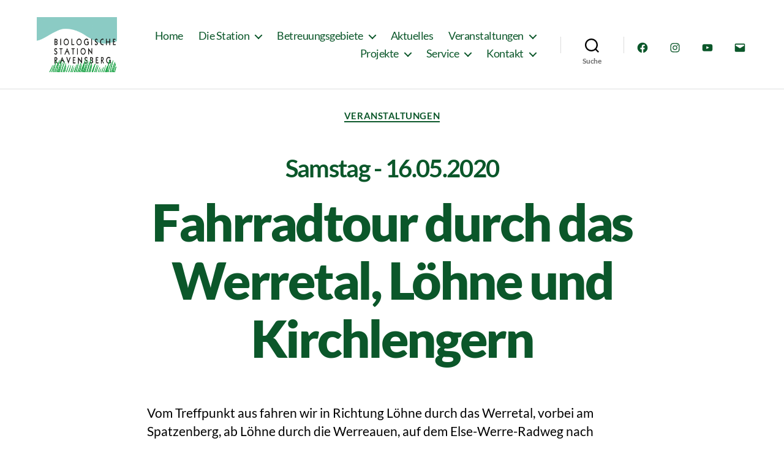

--- FILE ---
content_type: text/html; charset=UTF-8
request_url: https://www.bshf.de/fahrradtour-durch-das-werretal-loehne-und-kirchlengern/
body_size: 21436
content:

<!DOCTYPE html>
<html class="no-js" lang="de" id="top">

<head>
	<meta charset="UTF-8">
	<meta name="viewport" content="width=device-width, initial-scale=1.0">
	<link rel="profile" href="https://gmpg.org/xfn/11">
	<title>Fahrradtour durch das Werretal, Löhne und Kirchlengern &#8211; Biologische Station Ravensberg</title>
<meta name='robots' content='max-image-preview:large' />
<link rel='dns-prefetch' href='//www.bshf.de' />
<link rel="alternate" type="application/rss+xml" title="Biologische Station Ravensberg &raquo; Feed" href="https://www.bshf.de/feed/" />
<link rel="alternate" type="application/rss+xml" title="Biologische Station Ravensberg &raquo; Kommentar-Feed" href="https://www.bshf.de/comments/feed/" />
<link rel="alternate" type="application/rss+xml" title="Biologische Station Ravensberg &raquo; Fahrradtour durch das Werretal, Löhne und Kirchlengern-Kommentar-Feed" href="https://www.bshf.de/fahrradtour-durch-das-werretal-loehne-und-kirchlengern/feed/" />
<link rel="alternate" title="oEmbed (JSON)" type="application/json+oembed" href="https://www.bshf.de/wp-json/oembed/1.0/embed?url=https%3A%2F%2Fwww.bshf.de%2Ffahrradtour-durch-das-werretal-loehne-und-kirchlengern%2F" />
<link rel="alternate" title="oEmbed (XML)" type="text/xml+oembed" href="https://www.bshf.de/wp-json/oembed/1.0/embed?url=https%3A%2F%2Fwww.bshf.de%2Ffahrradtour-durch-das-werretal-loehne-und-kirchlengern%2F&#038;format=xml" />
<style id='wp-img-auto-sizes-contain-inline-css'>
img:is([sizes=auto i],[sizes^="auto," i]){contain-intrinsic-size:3000px 1500px}
/*# sourceURL=wp-img-auto-sizes-contain-inline-css */
</style>
<style id='wp-emoji-styles-inline-css'>

	img.wp-smiley, img.emoji {
		display: inline !important;
		border: none !important;
		box-shadow: none !important;
		height: 1em !important;
		width: 1em !important;
		margin: 0 0.07em !important;
		vertical-align: -0.1em !important;
		background: none !important;
		padding: 0 !important;
	}
/*# sourceURL=wp-emoji-styles-inline-css */
</style>
<style id='wp-block-library-inline-css'>
:root{--wp-block-synced-color:#7a00df;--wp-block-synced-color--rgb:122,0,223;--wp-bound-block-color:var(--wp-block-synced-color);--wp-editor-canvas-background:#ddd;--wp-admin-theme-color:#007cba;--wp-admin-theme-color--rgb:0,124,186;--wp-admin-theme-color-darker-10:#006ba1;--wp-admin-theme-color-darker-10--rgb:0,107,160.5;--wp-admin-theme-color-darker-20:#005a87;--wp-admin-theme-color-darker-20--rgb:0,90,135;--wp-admin-border-width-focus:2px}@media (min-resolution:192dpi){:root{--wp-admin-border-width-focus:1.5px}}.wp-element-button{cursor:pointer}:root .has-very-light-gray-background-color{background-color:#eee}:root .has-very-dark-gray-background-color{background-color:#313131}:root .has-very-light-gray-color{color:#eee}:root .has-very-dark-gray-color{color:#313131}:root .has-vivid-green-cyan-to-vivid-cyan-blue-gradient-background{background:linear-gradient(135deg,#00d084,#0693e3)}:root .has-purple-crush-gradient-background{background:linear-gradient(135deg,#34e2e4,#4721fb 50%,#ab1dfe)}:root .has-hazy-dawn-gradient-background{background:linear-gradient(135deg,#faaca8,#dad0ec)}:root .has-subdued-olive-gradient-background{background:linear-gradient(135deg,#fafae1,#67a671)}:root .has-atomic-cream-gradient-background{background:linear-gradient(135deg,#fdd79a,#004a59)}:root .has-nightshade-gradient-background{background:linear-gradient(135deg,#330968,#31cdcf)}:root .has-midnight-gradient-background{background:linear-gradient(135deg,#020381,#2874fc)}:root{--wp--preset--font-size--normal:16px;--wp--preset--font-size--huge:42px}.has-regular-font-size{font-size:1em}.has-larger-font-size{font-size:2.625em}.has-normal-font-size{font-size:var(--wp--preset--font-size--normal)}.has-huge-font-size{font-size:var(--wp--preset--font-size--huge)}.has-text-align-center{text-align:center}.has-text-align-left{text-align:left}.has-text-align-right{text-align:right}.has-fit-text{white-space:nowrap!important}#end-resizable-editor-section{display:none}.aligncenter{clear:both}.items-justified-left{justify-content:flex-start}.items-justified-center{justify-content:center}.items-justified-right{justify-content:flex-end}.items-justified-space-between{justify-content:space-between}.screen-reader-text{border:0;clip-path:inset(50%);height:1px;margin:-1px;overflow:hidden;padding:0;position:absolute;width:1px;word-wrap:normal!important}.screen-reader-text:focus{background-color:#ddd;clip-path:none;color:#444;display:block;font-size:1em;height:auto;left:5px;line-height:normal;padding:15px 23px 14px;text-decoration:none;top:5px;width:auto;z-index:100000}html :where(.has-border-color){border-style:solid}html :where([style*=border-top-color]){border-top-style:solid}html :where([style*=border-right-color]){border-right-style:solid}html :where([style*=border-bottom-color]){border-bottom-style:solid}html :where([style*=border-left-color]){border-left-style:solid}html :where([style*=border-width]){border-style:solid}html :where([style*=border-top-width]){border-top-style:solid}html :where([style*=border-right-width]){border-right-style:solid}html :where([style*=border-bottom-width]){border-bottom-style:solid}html :where([style*=border-left-width]){border-left-style:solid}html :where(img[class*=wp-image-]){height:auto;max-width:100%}:where(figure){margin:0 0 1em}html :where(.is-position-sticky){--wp-admin--admin-bar--position-offset:var(--wp-admin--admin-bar--height,0px)}@media screen and (max-width:600px){html :where(.is-position-sticky){--wp-admin--admin-bar--position-offset:0px}}

/*# sourceURL=wp-block-library-inline-css */
</style><style id='wp-block-paragraph-inline-css'>
.is-small-text{font-size:.875em}.is-regular-text{font-size:1em}.is-large-text{font-size:2.25em}.is-larger-text{font-size:3em}.has-drop-cap:not(:focus):first-letter{float:left;font-size:8.4em;font-style:normal;font-weight:100;line-height:.68;margin:.05em .1em 0 0;text-transform:uppercase}body.rtl .has-drop-cap:not(:focus):first-letter{float:none;margin-left:.1em}p.has-drop-cap.has-background{overflow:hidden}:root :where(p.has-background){padding:1.25em 2.375em}:where(p.has-text-color:not(.has-link-color)) a{color:inherit}p.has-text-align-left[style*="writing-mode:vertical-lr"],p.has-text-align-right[style*="writing-mode:vertical-rl"]{rotate:180deg}
/*# sourceURL=https://www.bshf.de/wp-includes/blocks/paragraph/style.min.css */
</style>
<style id='wp-block-table-inline-css'>
.wp-block-table{overflow-x:auto}.wp-block-table table{border-collapse:collapse;width:100%}.wp-block-table thead{border-bottom:3px solid}.wp-block-table tfoot{border-top:3px solid}.wp-block-table td,.wp-block-table th{border:1px solid;padding:.5em}.wp-block-table .has-fixed-layout{table-layout:fixed;width:100%}.wp-block-table .has-fixed-layout td,.wp-block-table .has-fixed-layout th{word-break:break-word}.wp-block-table.aligncenter,.wp-block-table.alignleft,.wp-block-table.alignright{display:table;width:auto}.wp-block-table.aligncenter td,.wp-block-table.aligncenter th,.wp-block-table.alignleft td,.wp-block-table.alignleft th,.wp-block-table.alignright td,.wp-block-table.alignright th{word-break:break-word}.wp-block-table .has-subtle-light-gray-background-color{background-color:#f3f4f5}.wp-block-table .has-subtle-pale-green-background-color{background-color:#e9fbe5}.wp-block-table .has-subtle-pale-blue-background-color{background-color:#e7f5fe}.wp-block-table .has-subtle-pale-pink-background-color{background-color:#fcf0ef}.wp-block-table.is-style-stripes{background-color:initial;border-collapse:inherit;border-spacing:0}.wp-block-table.is-style-stripes tbody tr:nth-child(odd){background-color:#f0f0f0}.wp-block-table.is-style-stripes.has-subtle-light-gray-background-color tbody tr:nth-child(odd){background-color:#f3f4f5}.wp-block-table.is-style-stripes.has-subtle-pale-green-background-color tbody tr:nth-child(odd){background-color:#e9fbe5}.wp-block-table.is-style-stripes.has-subtle-pale-blue-background-color tbody tr:nth-child(odd){background-color:#e7f5fe}.wp-block-table.is-style-stripes.has-subtle-pale-pink-background-color tbody tr:nth-child(odd){background-color:#fcf0ef}.wp-block-table.is-style-stripes td,.wp-block-table.is-style-stripes th{border-color:#0000}.wp-block-table.is-style-stripes{border-bottom:1px solid #f0f0f0}.wp-block-table .has-border-color td,.wp-block-table .has-border-color th,.wp-block-table .has-border-color tr,.wp-block-table .has-border-color>*{border-color:inherit}.wp-block-table table[style*=border-top-color] tr:first-child,.wp-block-table table[style*=border-top-color] tr:first-child td,.wp-block-table table[style*=border-top-color] tr:first-child th,.wp-block-table table[style*=border-top-color]>*,.wp-block-table table[style*=border-top-color]>* td,.wp-block-table table[style*=border-top-color]>* th{border-top-color:inherit}.wp-block-table table[style*=border-top-color] tr:not(:first-child){border-top-color:initial}.wp-block-table table[style*=border-right-color] td:last-child,.wp-block-table table[style*=border-right-color] th,.wp-block-table table[style*=border-right-color] tr,.wp-block-table table[style*=border-right-color]>*{border-right-color:inherit}.wp-block-table table[style*=border-bottom-color] tr:last-child,.wp-block-table table[style*=border-bottom-color] tr:last-child td,.wp-block-table table[style*=border-bottom-color] tr:last-child th,.wp-block-table table[style*=border-bottom-color]>*,.wp-block-table table[style*=border-bottom-color]>* td,.wp-block-table table[style*=border-bottom-color]>* th{border-bottom-color:inherit}.wp-block-table table[style*=border-bottom-color] tr:not(:last-child){border-bottom-color:initial}.wp-block-table table[style*=border-left-color] td:first-child,.wp-block-table table[style*=border-left-color] th,.wp-block-table table[style*=border-left-color] tr,.wp-block-table table[style*=border-left-color]>*{border-left-color:inherit}.wp-block-table table[style*=border-style] td,.wp-block-table table[style*=border-style] th,.wp-block-table table[style*=border-style] tr,.wp-block-table table[style*=border-style]>*{border-style:inherit}.wp-block-table table[style*=border-width] td,.wp-block-table table[style*=border-width] th,.wp-block-table table[style*=border-width] tr,.wp-block-table table[style*=border-width]>*{border-style:inherit;border-width:inherit}
/*# sourceURL=https://www.bshf.de/wp-includes/blocks/table/style.min.css */
</style>
<style id='global-styles-inline-css'>
:root{--wp--preset--aspect-ratio--square: 1;--wp--preset--aspect-ratio--4-3: 4/3;--wp--preset--aspect-ratio--3-4: 3/4;--wp--preset--aspect-ratio--3-2: 3/2;--wp--preset--aspect-ratio--2-3: 2/3;--wp--preset--aspect-ratio--16-9: 16/9;--wp--preset--aspect-ratio--9-16: 9/16;--wp--preset--color--black: #000000;--wp--preset--color--cyan-bluish-gray: #abb8c3;--wp--preset--color--white: #ffffff;--wp--preset--color--pale-pink: #f78da7;--wp--preset--color--vivid-red: #cf2e2e;--wp--preset--color--luminous-vivid-orange: #ff6900;--wp--preset--color--luminous-vivid-amber: #fcb900;--wp--preset--color--light-green-cyan: #7bdcb5;--wp--preset--color--vivid-green-cyan: #00d084;--wp--preset--color--pale-cyan-blue: #8ed1fc;--wp--preset--color--vivid-cyan-blue: #0693e3;--wp--preset--color--vivid-purple: #9b51e0;--wp--preset--color--accent: #e22658;--wp--preset--color--primary: #000000;--wp--preset--color--secondary: #6d6d6d;--wp--preset--color--subtle-background: #dbdbdb;--wp--preset--color--background: #ffffff;--wp--preset--gradient--vivid-cyan-blue-to-vivid-purple: linear-gradient(135deg,rgb(6,147,227) 0%,rgb(155,81,224) 100%);--wp--preset--gradient--light-green-cyan-to-vivid-green-cyan: linear-gradient(135deg,rgb(122,220,180) 0%,rgb(0,208,130) 100%);--wp--preset--gradient--luminous-vivid-amber-to-luminous-vivid-orange: linear-gradient(135deg,rgb(252,185,0) 0%,rgb(255,105,0) 100%);--wp--preset--gradient--luminous-vivid-orange-to-vivid-red: linear-gradient(135deg,rgb(255,105,0) 0%,rgb(207,46,46) 100%);--wp--preset--gradient--very-light-gray-to-cyan-bluish-gray: linear-gradient(135deg,rgb(238,238,238) 0%,rgb(169,184,195) 100%);--wp--preset--gradient--cool-to-warm-spectrum: linear-gradient(135deg,rgb(74,234,220) 0%,rgb(151,120,209) 20%,rgb(207,42,186) 40%,rgb(238,44,130) 60%,rgb(251,105,98) 80%,rgb(254,248,76) 100%);--wp--preset--gradient--blush-light-purple: linear-gradient(135deg,rgb(255,206,236) 0%,rgb(152,150,240) 100%);--wp--preset--gradient--blush-bordeaux: linear-gradient(135deg,rgb(254,205,165) 0%,rgb(254,45,45) 50%,rgb(107,0,62) 100%);--wp--preset--gradient--luminous-dusk: linear-gradient(135deg,rgb(255,203,112) 0%,rgb(199,81,192) 50%,rgb(65,88,208) 100%);--wp--preset--gradient--pale-ocean: linear-gradient(135deg,rgb(255,245,203) 0%,rgb(182,227,212) 50%,rgb(51,167,181) 100%);--wp--preset--gradient--electric-grass: linear-gradient(135deg,rgb(202,248,128) 0%,rgb(113,206,126) 100%);--wp--preset--gradient--midnight: linear-gradient(135deg,rgb(2,3,129) 0%,rgb(40,116,252) 100%);--wp--preset--font-size--small: 18px;--wp--preset--font-size--medium: 20px;--wp--preset--font-size--large: 26.25px;--wp--preset--font-size--x-large: 42px;--wp--preset--font-size--normal: 21px;--wp--preset--font-size--larger: 32px;--wp--preset--spacing--20: 0.44rem;--wp--preset--spacing--30: 0.67rem;--wp--preset--spacing--40: 1rem;--wp--preset--spacing--50: 1.5rem;--wp--preset--spacing--60: 2.25rem;--wp--preset--spacing--70: 3.38rem;--wp--preset--spacing--80: 5.06rem;--wp--preset--shadow--natural: 6px 6px 9px rgba(0, 0, 0, 0.2);--wp--preset--shadow--deep: 12px 12px 50px rgba(0, 0, 0, 0.4);--wp--preset--shadow--sharp: 6px 6px 0px rgba(0, 0, 0, 0.2);--wp--preset--shadow--outlined: 6px 6px 0px -3px rgb(255, 255, 255), 6px 6px rgb(0, 0, 0);--wp--preset--shadow--crisp: 6px 6px 0px rgb(0, 0, 0);}:where(.is-layout-flex){gap: 0.5em;}:where(.is-layout-grid){gap: 0.5em;}body .is-layout-flex{display: flex;}.is-layout-flex{flex-wrap: wrap;align-items: center;}.is-layout-flex > :is(*, div){margin: 0;}body .is-layout-grid{display: grid;}.is-layout-grid > :is(*, div){margin: 0;}:where(.wp-block-columns.is-layout-flex){gap: 2em;}:where(.wp-block-columns.is-layout-grid){gap: 2em;}:where(.wp-block-post-template.is-layout-flex){gap: 1.25em;}:where(.wp-block-post-template.is-layout-grid){gap: 1.25em;}.has-black-color{color: var(--wp--preset--color--black) !important;}.has-cyan-bluish-gray-color{color: var(--wp--preset--color--cyan-bluish-gray) !important;}.has-white-color{color: var(--wp--preset--color--white) !important;}.has-pale-pink-color{color: var(--wp--preset--color--pale-pink) !important;}.has-vivid-red-color{color: var(--wp--preset--color--vivid-red) !important;}.has-luminous-vivid-orange-color{color: var(--wp--preset--color--luminous-vivid-orange) !important;}.has-luminous-vivid-amber-color{color: var(--wp--preset--color--luminous-vivid-amber) !important;}.has-light-green-cyan-color{color: var(--wp--preset--color--light-green-cyan) !important;}.has-vivid-green-cyan-color{color: var(--wp--preset--color--vivid-green-cyan) !important;}.has-pale-cyan-blue-color{color: var(--wp--preset--color--pale-cyan-blue) !important;}.has-vivid-cyan-blue-color{color: var(--wp--preset--color--vivid-cyan-blue) !important;}.has-vivid-purple-color{color: var(--wp--preset--color--vivid-purple) !important;}.has-black-background-color{background-color: var(--wp--preset--color--black) !important;}.has-cyan-bluish-gray-background-color{background-color: var(--wp--preset--color--cyan-bluish-gray) !important;}.has-white-background-color{background-color: var(--wp--preset--color--white) !important;}.has-pale-pink-background-color{background-color: var(--wp--preset--color--pale-pink) !important;}.has-vivid-red-background-color{background-color: var(--wp--preset--color--vivid-red) !important;}.has-luminous-vivid-orange-background-color{background-color: var(--wp--preset--color--luminous-vivid-orange) !important;}.has-luminous-vivid-amber-background-color{background-color: var(--wp--preset--color--luminous-vivid-amber) !important;}.has-light-green-cyan-background-color{background-color: var(--wp--preset--color--light-green-cyan) !important;}.has-vivid-green-cyan-background-color{background-color: var(--wp--preset--color--vivid-green-cyan) !important;}.has-pale-cyan-blue-background-color{background-color: var(--wp--preset--color--pale-cyan-blue) !important;}.has-vivid-cyan-blue-background-color{background-color: var(--wp--preset--color--vivid-cyan-blue) !important;}.has-vivid-purple-background-color{background-color: var(--wp--preset--color--vivid-purple) !important;}.has-black-border-color{border-color: var(--wp--preset--color--black) !important;}.has-cyan-bluish-gray-border-color{border-color: var(--wp--preset--color--cyan-bluish-gray) !important;}.has-white-border-color{border-color: var(--wp--preset--color--white) !important;}.has-pale-pink-border-color{border-color: var(--wp--preset--color--pale-pink) !important;}.has-vivid-red-border-color{border-color: var(--wp--preset--color--vivid-red) !important;}.has-luminous-vivid-orange-border-color{border-color: var(--wp--preset--color--luminous-vivid-orange) !important;}.has-luminous-vivid-amber-border-color{border-color: var(--wp--preset--color--luminous-vivid-amber) !important;}.has-light-green-cyan-border-color{border-color: var(--wp--preset--color--light-green-cyan) !important;}.has-vivid-green-cyan-border-color{border-color: var(--wp--preset--color--vivid-green-cyan) !important;}.has-pale-cyan-blue-border-color{border-color: var(--wp--preset--color--pale-cyan-blue) !important;}.has-vivid-cyan-blue-border-color{border-color: var(--wp--preset--color--vivid-cyan-blue) !important;}.has-vivid-purple-border-color{border-color: var(--wp--preset--color--vivid-purple) !important;}.has-vivid-cyan-blue-to-vivid-purple-gradient-background{background: var(--wp--preset--gradient--vivid-cyan-blue-to-vivid-purple) !important;}.has-light-green-cyan-to-vivid-green-cyan-gradient-background{background: var(--wp--preset--gradient--light-green-cyan-to-vivid-green-cyan) !important;}.has-luminous-vivid-amber-to-luminous-vivid-orange-gradient-background{background: var(--wp--preset--gradient--luminous-vivid-amber-to-luminous-vivid-orange) !important;}.has-luminous-vivid-orange-to-vivid-red-gradient-background{background: var(--wp--preset--gradient--luminous-vivid-orange-to-vivid-red) !important;}.has-very-light-gray-to-cyan-bluish-gray-gradient-background{background: var(--wp--preset--gradient--very-light-gray-to-cyan-bluish-gray) !important;}.has-cool-to-warm-spectrum-gradient-background{background: var(--wp--preset--gradient--cool-to-warm-spectrum) !important;}.has-blush-light-purple-gradient-background{background: var(--wp--preset--gradient--blush-light-purple) !important;}.has-blush-bordeaux-gradient-background{background: var(--wp--preset--gradient--blush-bordeaux) !important;}.has-luminous-dusk-gradient-background{background: var(--wp--preset--gradient--luminous-dusk) !important;}.has-pale-ocean-gradient-background{background: var(--wp--preset--gradient--pale-ocean) !important;}.has-electric-grass-gradient-background{background: var(--wp--preset--gradient--electric-grass) !important;}.has-midnight-gradient-background{background: var(--wp--preset--gradient--midnight) !important;}.has-small-font-size{font-size: var(--wp--preset--font-size--small) !important;}.has-medium-font-size{font-size: var(--wp--preset--font-size--medium) !important;}.has-large-font-size{font-size: var(--wp--preset--font-size--large) !important;}.has-x-large-font-size{font-size: var(--wp--preset--font-size--x-large) !important;}
/*# sourceURL=global-styles-inline-css */
</style>

<style id='classic-theme-styles-inline-css'>
/*! This file is auto-generated */
.wp-block-button__link{color:#fff;background-color:#32373c;border-radius:9999px;box-shadow:none;text-decoration:none;padding:calc(.667em + 2px) calc(1.333em + 2px);font-size:1.125em}.wp-block-file__button{background:#32373c;color:#fff;text-decoration:none}
/*# sourceURL=/wp-includes/css/classic-themes.min.css */
</style>
<link rel='stylesheet' id='categories-images-styles-css' href='https://www.bshf.de/wp-content/plugins/categories-images/assets/css/zci-styles.css?ver=3.3.1' media='all' />
<link rel='stylesheet' id='pgc-simply-gallery-plugin-lightbox-style-css' href='https://www.bshf.de/wp-content/plugins/simply-gallery-block/plugins/pgc_sgb_lightbox.min.style.css?ver=3.3.2' media='all' />
<link rel='stylesheet' id='parent-css' href='https://www.bshf.de/wp-content/themes/twentytwenty/style.css?ver=6.9' media='all' />
<link rel='stylesheet' id='twentytwenty-style-css' href='https://www.bshf.de/wp-content/themes/bshf/style.css?ver=1.0' media='all' />
<style id='twentytwenty-style-inline-css'>
.color-accent,.color-accent-hover:hover,.color-accent-hover:focus,:root .has-accent-color,.has-drop-cap:not(:focus):first-letter,.wp-block-button.is-style-outline,a { color: #e22658; }blockquote,.border-color-accent,.border-color-accent-hover:hover,.border-color-accent-hover:focus { border-color: #e22658; }button,.button,.faux-button,.wp-block-button__link,.wp-block-file .wp-block-file__button,input[type="button"],input[type="reset"],input[type="submit"],.bg-accent,.bg-accent-hover:hover,.bg-accent-hover:focus,:root .has-accent-background-color,.comment-reply-link { background-color: #e22658; }.fill-children-accent,.fill-children-accent * { fill: #e22658; }:root .has-background-color,button,.button,.faux-button,.wp-block-button__link,.wp-block-file__button,input[type="button"],input[type="reset"],input[type="submit"],.wp-block-button,.comment-reply-link,.has-background.has-primary-background-color:not(.has-text-color),.has-background.has-primary-background-color *:not(.has-text-color),.has-background.has-accent-background-color:not(.has-text-color),.has-background.has-accent-background-color *:not(.has-text-color) { color: #ffffff; }:root .has-background-background-color { background-color: #ffffff; }body,.entry-title a,:root .has-primary-color { color: #000000; }:root .has-primary-background-color { background-color: #000000; }cite,figcaption,.wp-caption-text,.post-meta,.entry-content .wp-block-archives li,.entry-content .wp-block-categories li,.entry-content .wp-block-latest-posts li,.wp-block-latest-comments__comment-date,.wp-block-latest-posts__post-date,.wp-block-embed figcaption,.wp-block-image figcaption,.wp-block-pullquote cite,.comment-metadata,.comment-respond .comment-notes,.comment-respond .logged-in-as,.pagination .dots,.entry-content hr:not(.has-background),hr.styled-separator,:root .has-secondary-color { color: #6d6d6d; }:root .has-secondary-background-color { background-color: #6d6d6d; }pre,fieldset,input,textarea,table,table *,hr { border-color: #dbdbdb; }caption,code,code,kbd,samp,.wp-block-table.is-style-stripes tbody tr:nth-child(odd),:root .has-subtle-background-background-color { background-color: #dbdbdb; }.wp-block-table.is-style-stripes { border-bottom-color: #dbdbdb; }.wp-block-latest-posts.is-grid li { border-top-color: #dbdbdb; }:root .has-subtle-background-color { color: #dbdbdb; }body:not(.overlay-header) .primary-menu > li > a,body:not(.overlay-header) .primary-menu > li > .icon,.modal-menu a,.footer-menu a, .footer-widgets a:where(:not(.wp-block-button__link)),#site-footer .wp-block-button.is-style-outline,.wp-block-pullquote:before,.singular:not(.overlay-header) .entry-header a,.archive-header a,.header-footer-group .color-accent,.header-footer-group .color-accent-hover:hover { color: #e22658; }.social-icons a,#site-footer button:not(.toggle),#site-footer .button,#site-footer .faux-button,#site-footer .wp-block-button__link,#site-footer .wp-block-file__button,#site-footer input[type="button"],#site-footer input[type="reset"],#site-footer input[type="submit"] { background-color: #e22658; }.social-icons a,body:not(.overlay-header) .primary-menu ul,.header-footer-group button,.header-footer-group .button,.header-footer-group .faux-button,.header-footer-group .wp-block-button:not(.is-style-outline) .wp-block-button__link,.header-footer-group .wp-block-file__button,.header-footer-group input[type="button"],.header-footer-group input[type="reset"],.header-footer-group input[type="submit"] { color: #ffffff; }#site-header,.footer-nav-widgets-wrapper,#site-footer,.menu-modal,.menu-modal-inner,.search-modal-inner,.archive-header,.singular .entry-header,.singular .featured-media:before,.wp-block-pullquote:before { background-color: #ffffff; }.header-footer-group,body:not(.overlay-header) #site-header .toggle,.menu-modal .toggle { color: #000000; }body:not(.overlay-header) .primary-menu ul { background-color: #000000; }body:not(.overlay-header) .primary-menu > li > ul:after { border-bottom-color: #000000; }body:not(.overlay-header) .primary-menu ul ul:after { border-left-color: #000000; }.site-description,body:not(.overlay-header) .toggle-inner .toggle-text,.widget .post-date,.widget .rss-date,.widget_archive li,.widget_categories li,.widget cite,.widget_pages li,.widget_meta li,.widget_nav_menu li,.powered-by-wordpress,.footer-credits .privacy-policy,.to-the-top,.singular .entry-header .post-meta,.singular:not(.overlay-header) .entry-header .post-meta a { color: #6d6d6d; }.header-footer-group pre,.header-footer-group fieldset,.header-footer-group input,.header-footer-group textarea,.header-footer-group table,.header-footer-group table *,.footer-nav-widgets-wrapper,#site-footer,.menu-modal nav *,.footer-widgets-outer-wrapper,.footer-top { border-color: #dbdbdb; }.header-footer-group table caption,body:not(.overlay-header) .header-inner .toggle-wrapper::before { background-color: #dbdbdb; }
/*# sourceURL=twentytwenty-style-inline-css */
</style>
<link rel='stylesheet' id='twentytwenty-fonts-css' href='https://www.bshf.de/wp-content/themes/twentytwenty/assets/css/font-inter.css?ver=1.0' media='all' />
<link rel='stylesheet' id='twentytwenty-print-style-css' href='https://www.bshf.de/wp-content/themes/twentytwenty/print.css?ver=1.0' media='print' />
<link rel='stylesheet' id='borlabs-cookie-custom-css' href='https://www.bshf.de/wp-content/cache/borlabs-cookie/1/borlabs-cookie-1-de.css?ver=3.3.23-40' media='all' />
<!--n2css--><!--n2js--><script src="https://www.bshf.de/wp-content/themes/twentytwenty/assets/js/index.js?ver=1.0" id="twentytwenty-js-js" defer data-wp-strategy="defer"></script>
<script data-no-optimize="1" data-no-minify="1" data-cfasync="false" src="https://www.bshf.de/wp-content/cache/borlabs-cookie/1/borlabs-cookie-config-de.json.js?ver=3.3.23-44" id="borlabs-cookie-config-js"></script>
<link rel="https://api.w.org/" href="https://www.bshf.de/wp-json/" /><link rel="alternate" title="JSON" type="application/json" href="https://www.bshf.de/wp-json/wp/v2/posts/264" /><link rel="EditURI" type="application/rsd+xml" title="RSD" href="https://www.bshf.de/xmlrpc.php?rsd" />
<meta name="generator" content="WordPress 6.9" />
<link rel="canonical" href="https://www.bshf.de/fahrradtour-durch-das-werretal-loehne-und-kirchlengern/" />
<link rel='shortlink' href='https://www.bshf.de/?p=264' />
<noscript><style>.simply-gallery-amp{ display: block !important; }</style></noscript><noscript><style>.sgb-preloader{ display: none !important; }</style></noscript><script>
document.documentElement.className = document.documentElement.className.replace( 'no-js', 'js' );
//# sourceURL=twentytwenty_no_js_class
</script>
<style id="custom-background-css">
body.custom-background { background-color: #ffffff; }
</style>
			<style id="wp-custom-css">
			/* Gesamtseite auf 1920 px begrenzen, zentrieren */
body .site,
body #site-content,
body .footer-inner .section-inner {
  max-width: 1920px;
  margin-left: auto;
  margin-right: auto;
  width: 100%;
}

/* Innenabstand beibehalten, damit Inhalte nicht an den Rand stoßen */
.section-inner {
  padding-left: 2rem;
  padding-right: 2rem;
  box-sizing: border-box;
}

/* Optional: Footer optisch etwas enger halten */
.footer-inner .section-inner {
  max-width: 1400px;
}
		</style>
		</head>

<body class="wp-singular post-template-default single single-post postid-264 single-format-standard custom-background wp-custom-logo wp-embed-responsive wp-theme-twentytwenty wp-child-theme-bshf singular enable-search-modal missing-post-thumbnail has-single-pagination showing-comments hide-avatars footer-top-visible reduced-spacing">
<a class="skip-link screen-reader-text" href="#site-content">Zum Inhalt springen</a>
<header id="site-header" class="header-footer-group" role="banner">
	<div class="header-inner section-inner">

		<div class="header-titles-wrapper">

							<button class="toggle search-toggle mobile-search-toggle"
					data-toggle-target=".search-modal"
					data-toggle-body-class="showing-search-modal"
					data-set-focus=".search-modal .search-field"
					aria-expanded="false">
					<span class="toggle-inner">
						<span class="toggle-icon"><svg class="svg-icon" aria-hidden="true" role="img" focusable="false" xmlns="http://www.w3.org/2000/svg" width="23" height="23" viewBox="0 0 23 23"><path d="M38.710696,48.0601792 L43,52.3494831 L41.3494831,54 L37.0601792,49.710696 C35.2632422,51.1481185 32.9839107,52.0076499 30.5038249,52.0076499 C24.7027226,52.0076499 20,47.3049272 20,41.5038249 C20,35.7027226 24.7027226,31 30.5038249,31 C36.3049272,31 41.0076499,35.7027226 41.0076499,41.5038249 C41.0076499,43.9839107 40.1481185,46.2632422 38.710696,48.0601792 Z M36.3875844,47.1716785 C37.8030221,45.7026647 38.6734666,43.7048964 38.6734666,41.5038249 C38.6734666,36.9918565 35.0157934,33.3341833 30.5038249,33.3341833 C25.9918565,33.3341833 22.3341833,36.9918565 22.3341833,41.5038249 C22.3341833,46.0157934 25.9918565,49.6734666 30.5038249,49.6734666 C32.7048964,49.6734666 34.7026647,48.8030221 36.1716785,47.3875844 C36.2023931,47.347638 36.2360451,47.3092237 36.2726343,47.2726343 C36.3092237,47.2360451 36.347638,47.2023931 36.3875844,47.1716785 Z" transform="translate(-20 -31)" /></svg></span>
						<span class="toggle-text">Suche</span>
					</span>
				</button>
			
			<div class="header-titles">
				<div class="site-logo faux-heading"><a href="https://www.bshf.de/" class="custom-logo-link" rel="home"><img width="300" height="158" style="height: 158px;" src="https://www.bshf.de/wp-content/uploads/2020/04/cropped-logo-biologische-station-ravensberg.png" class="custom-logo" alt="Biologische Station Ravensberg" decoding="async" fetchpriority="high" srcset="https://www.bshf.de/wp-content/uploads/2020/04/cropped-logo-biologische-station-ravensberg.png 600w, https://www.bshf.de/wp-content/uploads/2020/04/cropped-logo-biologische-station-ravensberg-300x158.png 300w" sizes="(max-width: 600px) 100vw, 600px" /></a><span class="screen-reader-text">Biologische Station Ravensberg</span></div>			</div>

			<button class="toggle nav-toggle mobile-nav-toggle"
				data-toggle-target=".menu-modal"
				data-toggle-body-class="showing-menu-modal"
				aria-expanded="false"
				data-set-focus=".close-nav-toggle">
				<span class="toggle-inner">
					<span class="toggle-icon"><svg class="svg-icon" aria-hidden="true" role="img" focusable="false" xmlns="http://www.w3.org/2000/svg" width="26" height="7" viewBox="0 0 26 7"><path fill-rule="evenodd" d="M332.5,45 C330.567003,45 329,43.4329966 329,41.5 C329,39.5670034 330.567003,38 332.5,38 C334.432997,38 336,39.5670034 336,41.5 C336,43.4329966 334.432997,45 332.5,45 Z M342,45 C340.067003,45 338.5,43.4329966 338.5,41.5 C338.5,39.5670034 340.067003,38 342,38 C343.932997,38 345.5,39.5670034 345.5,41.5 C345.5,43.4329966 343.932997,45 342,45 Z M351.5,45 C349.567003,45 348,43.4329966 348,41.5 C348,39.5670034 349.567003,38 351.5,38 C353.432997,38 355,39.5670034 355,41.5 C355,43.4329966 353.432997,45 351.5,45 Z" transform="translate(-329 -38)" /></svg></span>
					<span class="toggle-text">Menü</span>
				</span>
			</button>

		</div><!-- .header-titles-wrapper -->

		<div class="header-navigation-wrapper">

							<nav class="primary-menu-wrapper" aria-label="Horizontal" role="navigation">
					<ul class="primary-menu reset-list-style">
						<li id="menu-item-1114" class="menu-item menu-item-type-post_type menu-item-object-page menu-item-home current-post-parent menu-item-1114"><a href="https://www.bshf.de/">Home</a></li>
<li id="menu-item-16" class="menu-item menu-item-type-post_type menu-item-object-page menu-item-has-children menu-item-16"><a href="https://www.bshf.de/die-station/">Die Station</a><span class="icon"></span>
<ul class="sub-menu">
	<li id="menu-item-78" class="menu-item menu-item-type-post_type menu-item-object-page menu-item-78"><a href="https://www.bshf.de/die-station/traegerverein/">Trägerverein</a></li>
	<li id="menu-item-70" class="menu-item menu-item-type-post_type menu-item-object-page menu-item-70"><a href="https://www.bshf.de/die-station/aufgaben/">Aufgaben</a></li>
	<li id="menu-item-77" class="menu-item menu-item-type-post_type menu-item-object-page menu-item-77"><a href="https://www.bshf.de/die-station/mitarbeiter/">Team</a></li>
	<li id="menu-item-75" class="menu-item menu-item-type-post_type menu-item-object-page menu-item-75"><a href="https://www.bshf.de/die-station/foerderer/">Förderer</a></li>
	<li id="menu-item-76" class="menu-item menu-item-type-post_type menu-item-object-page menu-item-76"><a href="https://www.bshf.de/die-station/herrenhaus/">Herrenhaus</a></li>
	<li id="menu-item-71" class="menu-item menu-item-type-post_type menu-item-object-page menu-item-71"><a href="https://www.bshf.de/die-station/aussenstelle/">Außenstelle</a></li>
	<li id="menu-item-2071" class="menu-item menu-item-type-post_type menu-item-object-page menu-item-2071"><a href="https://www.bshf.de/die-station/foej-bfd-2026/">FÖJ/BFD</a></li>
	<li id="menu-item-73" class="menu-item menu-item-type-post_type menu-item-object-page menu-item-73"><a href="https://www.bshf.de/die-station/ehemalige/">Ehemalige</a></li>
	<li id="menu-item-72" class="menu-item menu-item-type-post_type menu-item-object-page menu-item-72"><a href="https://www.bshf.de/die-station/dachverband/">Dachverband</a></li>
</ul>
</li>
<li id="menu-item-79" class="menu-item menu-item-type-post_type menu-item-object-page menu-item-has-children menu-item-79"><a href="https://www.bshf.de/betreuungsgebiete/">Betreuungsgebiete</a><span class="icon"></span>
<ul class="sub-menu">
	<li id="menu-item-81" class="menu-item menu-item-type-post_type menu-item-object-page menu-item-has-children menu-item-81"><a href="https://www.bshf.de/betreuungsgebiete/naturschutzgebiete/">Naturschutzgebiete</a><span class="icon"></span>
	<ul class="sub-menu">
		<li id="menu-item-543" class="menu-item menu-item-type-post_type menu-item-object-page menu-item-543"><a href="https://www.bshf.de/betreuungsgebiete/naturschutzgebiete/fuellenbruch/">Füllenbruch</a></li>
		<li id="menu-item-542" class="menu-item menu-item-type-post_type menu-item-object-page menu-item-542"><a href="https://www.bshf.de/betreuungsgebiete/naturschutzgebiete/elseaue/">Elseaue</a></li>
		<li id="menu-item-962" class="menu-item menu-item-type-post_type menu-item-object-page menu-item-962"><a href="https://www.bshf.de/betreuungsgebiete/naturschutzgebiete/jammertal/">Jammertal</a></li>
		<li id="menu-item-963" class="menu-item menu-item-type-post_type menu-item-object-page menu-item-963"><a href="https://www.bshf.de/betreuungsgebiete/naturschutzgebiete/uhlenbachtal/">Uhlenbachtal</a></li>
		<li id="menu-item-877" class="menu-item menu-item-type-post_type menu-item-object-page menu-item-877"><a href="https://www.bshf.de/betreuungsgebiete/naturschutzgebiete/mittelbachtal/">Mittelbachtal</a></li>
		<li id="menu-item-876" class="menu-item menu-item-type-post_type menu-item-object-page menu-item-876"><a href="https://www.bshf.de/betreuungsgebiete/naturschutzgebiete/borstenbachtal/">Borstenbachtal</a></li>
		<li id="menu-item-875" class="menu-item menu-item-type-post_type menu-item-object-page menu-item-875"><a href="https://www.bshf.de/betreuungsgebiete/naturschutzgebiete/turenbusch/">Turenbusch</a></li>
		<li id="menu-item-874" class="menu-item menu-item-type-post_type menu-item-object-page menu-item-874"><a href="https://www.bshf.de/betreuungsgebiete/naturschutzgebiete/warmenau-martmuehle-und-strangfeld/">Warmenau (Martmühle und Strangfeld)</a></li>
		<li id="menu-item-873" class="menu-item menu-item-type-post_type menu-item-object-page menu-item-873"><a href="https://www.bshf.de/betreuungsgebiete/naturschutzgebiete/blutwiese/">Blutwiese</a></li>
		<li id="menu-item-872" class="menu-item menu-item-type-post_type menu-item-object-page menu-item-872"><a href="https://www.bshf.de/betreuungsgebiete/naturschutzgebiete/sudbachtal/">Sudbachtal</a></li>
		<li id="menu-item-871" class="menu-item menu-item-type-post_type menu-item-object-page menu-item-871"><a href="https://www.bshf.de/betreuungsgebiete/naturschutzgebiete/eiberg/">Eiberg</a></li>
		<li id="menu-item-870" class="menu-item menu-item-type-post_type menu-item-object-page menu-item-870"><a href="https://www.bshf.de/betreuungsgebiete/naturschutzgebiete/wehmerhorster-wiesental/">Wehmerhorster Wiesental</a></li>
		<li id="menu-item-869" class="menu-item menu-item-type-post_type menu-item-object-page menu-item-869"><a href="https://www.bshf.de/betreuungsgebiete/naturschutzgebiete/auebachtal/">Auebachtal</a></li>
		<li id="menu-item-868" class="menu-item menu-item-type-post_type menu-item-object-page menu-item-868"><a href="https://www.bshf.de/betreuungsgebiete/naturschutzgebiete/schierenbeke/">Schierenbeke</a></li>
		<li id="menu-item-867" class="menu-item menu-item-type-post_type menu-item-object-page menu-item-867"><a href="https://www.bshf.de/betreuungsgebiete/naturschutzgebiete/habighorster-wiesental/">Habighorster Wiesental</a></li>
		<li id="menu-item-866" class="menu-item menu-item-type-post_type menu-item-object-page menu-item-866"><a href="https://www.bshf.de/betreuungsgebiete/naturschutzgebiete/paterberg/">Paterberg</a></li>
		<li id="menu-item-865" class="menu-item menu-item-type-post_type menu-item-object-page menu-item-865"><a href="https://www.bshf.de/betreuungsgebiete/naturschutzgebiete/vlothoer-weserwiesen/">Vlothoer Weserwiesen</a></li>
		<li id="menu-item-864" class="menu-item menu-item-type-post_type menu-item-object-page menu-item-864"><a href="https://www.bshf.de/betreuungsgebiete/naturschutzgebiete/ziegeleigrube-ennigloh/">Ziegeleigrube Ennigloh</a></li>
		<li id="menu-item-863" class="menu-item menu-item-type-post_type menu-item-object-page menu-item-863"><a href="https://www.bshf.de/betreuungsgebiete/naturschutzgebiete/heideholz/">Heideholz</a></li>
		<li id="menu-item-1079" class="menu-item menu-item-type-post_type menu-item-object-page menu-item-1079"><a href="https://www.bshf.de/betreuungsgebiete/naturschutzgebiete/doberg/">Doberg</a></li>
		<li id="menu-item-1078" class="menu-item menu-item-type-post_type menu-item-object-page menu-item-1078"><a href="https://www.bshf.de/betreuungsgebiete/naturschutzgebiete/enger-bruch/">Enger Bruch</a></li>
	</ul>
</li>
	<li id="menu-item-80" class="menu-item menu-item-type-post_type menu-item-object-page menu-item-has-children menu-item-80"><a href="https://www.bshf.de/betreuungsgebiete/landschaftsschutzgebiete/">Landschaftsschutzgebiete</a><span class="icon"></span>
	<ul class="sub-menu">
		<li id="menu-item-1092" class="menu-item menu-item-type-post_type menu-item-object-page menu-item-1092"><a href="https://www.bshf.de/betreuungsgebiete/landschaftsschutzgebiete/boeckeler-muehlenbachsieksystem/">Böckeler Mühlenbachsieksystem</a></li>
		<li id="menu-item-1093" class="menu-item menu-item-type-post_type menu-item-object-page menu-item-1093"><a href="https://www.bshf.de/betreuungsgebiete/landschaftsschutzgebiete/auebachsieksystem/">Auebachsieksystem</a></li>
		<li id="menu-item-1089" class="menu-item menu-item-type-post_type menu-item-object-page menu-item-1089"><a href="https://www.bshf.de/betreuungsgebiete/landschaftsschutzgebiete/elseniederung-westlich-von-buende/">Elseniederung westlich von Bünde</a></li>
		<li id="menu-item-1080" class="menu-item menu-item-type-post_type menu-item-object-page menu-item-1080"><a href="https://www.bshf.de/betreuungsgebiete/landschaftsschutzgebiete/werfener-bruch/">Werfener Bruch</a></li>
		<li id="menu-item-1087" class="menu-item menu-item-type-post_type menu-item-object-page menu-item-1087"><a href="https://www.bshf.de/betreuungsgebiete/landschaftsschutzgebiete/elseniederung-zwischen-nsg-und-kraftwerk/">Elseniederung zwischen NSG und Kraftwerk</a></li>
		<li id="menu-item-1088" class="menu-item menu-item-type-post_type menu-item-object-page menu-item-1088"><a href="https://www.bshf.de/betreuungsgebiete/landschaftsschutzgebiete/elseniederung-zwischen-kraftwerk-und-werre/">Elseniederung zwischen Kraftwerk und Werre</a></li>
		<li id="menu-item-1090" class="menu-item menu-item-type-post_type menu-item-object-page menu-item-1090"><a href="https://www.bshf.de/betreuungsgebiete/landschaftsschutzgebiete/ehemalige-tongrube-am-suedhang-der-obernbecker-egge/">Ehemalige Tongrube am Südhang der Obernbecker Egge</a></li>
		<li id="menu-item-1086" class="menu-item menu-item-type-post_type menu-item-object-page menu-item-1086"><a href="https://www.bshf.de/betreuungsgebiete/landschaftsschutzgebiete/mittelbachsieksystem/">Mittelbachsieksystem</a></li>
		<li id="menu-item-1085" class="menu-item menu-item-type-post_type menu-item-object-page menu-item-1085"><a href="https://www.bshf.de/betreuungsgebiete/landschaftsschutzgebiete/siek-suedlich-windmuehlenweg/">Siek südlich Windmühlenweg</a></li>
		<li id="menu-item-1084" class="menu-item menu-item-type-post_type menu-item-object-page menu-item-1084"><a href="https://www.bshf.de/betreuungsgebiete/landschaftsschutzgebiete/siekbereich-entlang-der-detmolder-strasse/">Siekbereich entlang der Detmolder Straße</a></li>
		<li id="menu-item-1081" class="menu-item menu-item-type-post_type menu-item-object-page menu-item-1081"><a href="https://www.bshf.de/betreuungsgebiete/landschaftsschutzgebiete/talsystem-der-warmenau-und-nebensieke/">Talsystem der Warmenau – und Nebensieke</a></li>
		<li id="menu-item-1083" class="menu-item menu-item-type-post_type menu-item-object-page menu-item-1083"><a href="https://www.bshf.de/betreuungsgebiete/landschaftsschutzgebiete/spenger-muehlenbachsiek/">Spenger Mühlenbachsiek</a></li>
		<li id="menu-item-1094" class="menu-item menu-item-type-post_type menu-item-object-page menu-item-1094"><a href="https://www.bshf.de/betreuungsgebiete/landschaftsschutzgebiete/aa-niederung/">Aa- Niederung</a></li>
		<li id="menu-item-1091" class="menu-item menu-item-type-post_type menu-item-object-page menu-item-1091"><a href="https://www.bshf.de/betreuungsgebiete/landschaftsschutzgebiete/ehemalige-abbaubereiche-ruschberg/">ehemalige Abbaubereiche Ruschberg</a></li>
		<li id="menu-item-1082" class="menu-item menu-item-type-post_type menu-item-object-page menu-item-1082"><a href="https://www.bshf.de/betreuungsgebiete/landschaftsschutzgebiete/staatswald-koenigsholz-in-vlotho/">Staatswald Königsholz in Vlotho</a></li>
	</ul>
</li>
</ul>
</li>
<li id="menu-item-83" class="menu-item menu-item-type-taxonomy menu-item-object-category menu-item-83"><a href="https://www.bshf.de/category/aktuelles/">Aktuelles</a></li>
<li id="menu-item-85" class="menu-item menu-item-type-taxonomy menu-item-object-category current-post-ancestor current-menu-parent current-post-parent menu-item-has-children menu-item-85"><a href="https://www.bshf.de/category/veranstaltungen/">Veranstaltungen</a><span class="icon"></span>
<ul class="sub-menu">
	<li id="menu-item-6930" class="menu-item menu-item-type-custom menu-item-object-custom menu-item-6930"><a href="https://www.bshf.de/category/veranstaltungen/">Aktuelle Veranstaltungen</a></li>
	<li id="menu-item-6929" class="menu-item menu-item-type-post_type menu-item-object-page menu-item-6929"><a href="https://www.bshf.de/kinderprogramm/">Kinderprogramm</a></li>
</ul>
</li>
<li id="menu-item-84" class="menu-item menu-item-type-taxonomy menu-item-object-category menu-item-has-children menu-item-84"><a href="https://www.bshf.de/category/projekte/">Projekte</a><span class="icon"></span>
<ul class="sub-menu">
	<li id="menu-item-6718" class="menu-item menu-item-type-post_type menu-item-object-post menu-item-6718"><a href="https://www.bshf.de/wandern-im-kreis-25-natur-kultur-wanderungen-im-kreis-herford/">Wandern im Kreis Herford: 25 Natur &#038; Kultur Wanderungen und mehr…</a></li>
	<li id="menu-item-6454" class="menu-item menu-item-type-post_type menu-item-object-post menu-item-6454"><a href="https://www.bshf.de/otterland-nrw-die-heimliche-rueckkehr-des-fischotters/">Otterland NRW – die heimliche Rückkehr des Fischotters</a></li>
	<li id="menu-item-966" class="menu-item menu-item-type-post_type menu-item-object-post menu-item-966"><a href="https://www.bshf.de/das-obstwiesenprojekt/">Obstwiesen</a></li>
	<li id="menu-item-1987" class="menu-item menu-item-type-post_type menu-item-object-post menu-item-1987"><a href="https://www.bshf.de/kopfweiden/">Kopfweiden</a></li>
	<li id="menu-item-968" class="menu-item menu-item-type-post_type menu-item-object-post menu-item-968"><a href="https://www.bshf.de/herkulesstaude-gefaehrliche-schoenheit/">Herkulesstaude – gefährliche Schönheit</a></li>
	<li id="menu-item-970" class="menu-item menu-item-type-post_type menu-item-object-post menu-item-970"><a href="https://www.bshf.de/fahr-im-kreis-10-fahrrad-naturrouten-im-kreis-herford-2/">Fahr im Kreis: Fahrrad-Naturrouten im Kreis Herford</a></li>
	<li id="menu-item-965" class="menu-item menu-item-type-post_type menu-item-object-post menu-item-965"><a href="https://www.bshf.de/spuernasen-in-der-natur-mit-sinnen-in-bewegung/">Spürnasen – Mit allen Sinnen in Bewegung</a></li>
	<li id="menu-item-969" class="menu-item menu-item-type-post_type menu-item-object-post menu-item-969"><a href="https://www.bshf.de/handbuch-artenschutz-im-kreis-herford/">Artenschutz im Kreis Herford</a></li>
	<li id="menu-item-971" class="menu-item menu-item-type-post_type menu-item-object-post menu-item-971"><a href="https://www.bshf.de/fledermaus-und-haus/">Fledermaus und Haus</a></li>
</ul>
</li>
<li id="menu-item-87" class="menu-item menu-item-type-post_type menu-item-object-page menu-item-has-children menu-item-87"><a href="https://www.bshf.de/service/">Service</a><span class="icon"></span>
<ul class="sub-menu">
	<li id="menu-item-1245" class="menu-item menu-item-type-post_type menu-item-object-page menu-item-1245"><a href="https://www.bshf.de/pressespiegel-bshf/">Pressespiegel</a></li>
	<li id="menu-item-86" class="menu-item menu-item-type-taxonomy menu-item-object-category menu-item-86"><a href="https://www.bshf.de/category/veroeffentlichungen/">Veröffentlichungen</a></li>
	<li id="menu-item-1253" class="menu-item menu-item-type-post_type menu-item-object-page menu-item-1253"><a href="https://www.bshf.de/service/drei-artikelserien-zu-den-voegeln-im-kreis-herford/">Artikelserien zu den Vögeln im Kreis Herford</a></li>
	<li id="menu-item-93" class="menu-item menu-item-type-post_type menu-item-object-page menu-item-93"><a href="https://www.bshf.de/service/artikelserie-zu-naturschutzgebieten-im-kreis-herford/">Artikelserie zu Naturschutzgebieten im Kreis Herford</a></li>
	<li id="menu-item-1331" class="menu-item menu-item-type-post_type menu-item-object-page menu-item-1331"><a href="https://www.bshf.de/service/tiere-in-not/">Tiere in Not</a></li>
	<li id="menu-item-88" class="menu-item menu-item-type-post_type menu-item-object-page menu-item-88"><a href="https://www.bshf.de/service/naturschutz-und-umweltbildung/">Links Naturschutz und Umweltbildung</a></li>
	<li id="menu-item-89" class="menu-item menu-item-type-post_type menu-item-object-page menu-item-89"><a href="https://www.bshf.de/service/kreis-herford-die-kommunen-der-kreis-die-region/">Links Kreis Herford: die Kommunen, der Kreis, die Region</a></li>
	<li id="menu-item-1658" class="menu-item menu-item-type-post_type menu-item-object-page menu-item-1658"><a href="https://www.bshf.de/service/downloads/">Downloads</a></li>
</ul>
</li>
<li id="menu-item-137" class="menu-item menu-item-type-post_type menu-item-object-page menu-item-has-children menu-item-137"><a href="https://www.bshf.de/kontakt/">Kontakt</a><span class="icon"></span>
<ul class="sub-menu">
	<li id="menu-item-140" class="menu-item menu-item-type-post_type menu-item-object-page menu-item-140"><a href="https://www.bshf.de/impressum/">Impressum</a></li>
	<li id="menu-item-139" class="menu-item menu-item-type-post_type menu-item-object-page menu-item-privacy-policy menu-item-139"><a rel="privacy-policy" href="https://www.bshf.de/datenschutzerklaerung/">Datenschutzerklärung</a></li>
</ul>
</li>
					</ul>
				</nav>
			
							<div class="header-toggles hide-no-js">

					
											<div class="toggle-wrapper search-toggle-wrapper">
							<button class="toggle search-toggle desktop-search-toggle"
								data-toggle-target=".search-modal"
								data-toggle-body-class="showing-search-modal"
								data-set-focus=".search-modal .search-field"
								aria-expanded="false">
								<span class="toggle-inner">
									<svg class="svg-icon" aria-hidden="true" role="img" focusable="false" xmlns="http://www.w3.org/2000/svg" width="23" height="23" viewBox="0 0 23 23"><path d="M38.710696,48.0601792 L43,52.3494831 L41.3494831,54 L37.0601792,49.710696 C35.2632422,51.1481185 32.9839107,52.0076499 30.5038249,52.0076499 C24.7027226,52.0076499 20,47.3049272 20,41.5038249 C20,35.7027226 24.7027226,31 30.5038249,31 C36.3049272,31 41.0076499,35.7027226 41.0076499,41.5038249 C41.0076499,43.9839107 40.1481185,46.2632422 38.710696,48.0601792 Z M36.3875844,47.1716785 C37.8030221,45.7026647 38.6734666,43.7048964 38.6734666,41.5038249 C38.6734666,36.9918565 35.0157934,33.3341833 30.5038249,33.3341833 C25.9918565,33.3341833 22.3341833,36.9918565 22.3341833,41.5038249 C22.3341833,46.0157934 25.9918565,49.6734666 30.5038249,49.6734666 C32.7048964,49.6734666 34.7026647,48.8030221 36.1716785,47.3875844 C36.2023931,47.347638 36.2360451,47.3092237 36.2726343,47.2726343 C36.3092237,47.2360451 36.347638,47.2023931 36.3875844,47.1716785 Z" transform="translate(-20 -31)" /></svg>									<span class="toggle-text">Suche</span>
								</span>
							</button>
						</div>
					
											<div class="toggle-wrapper social-toggle-wrapper">
							<nav class="header-social-menu" aria-label="Social-Media-Links">
								<ul id="menu-social-links-menue" class="social-icons reset-list-style"><li id="menu-item-24" class="menu-item menu-item-type-custom menu-item-object-custom menu-item-24"><a href="https://www.facebook.com/Biologische-Station-Ravensberg-104085119082547/"><span class="screen-reader-text">Facebook</span><svg class="svg-icon" aria-hidden="true" role="img" focusable="false" width="24" height="24" viewBox="0 0 24 24" xmlns="http://www.w3.org/2000/svg"><path d="M12 2C6.5 2 2 6.5 2 12c0 5 3.7 9.1 8.4 9.9v-7H7.9V12h2.5V9.8c0-2.5 1.5-3.9 3.8-3.9 1.1 0 2.2.2 2.2.2v2.5h-1.3c-1.2 0-1.6.8-1.6 1.6V12h2.8l-.4 2.9h-2.3v7C18.3 21.1 22 17 22 12c0-5.5-4.5-10-10-10z"></path></svg></a></li>
<li id="menu-item-26" class="menu-item menu-item-type-custom menu-item-object-custom menu-item-26"><a href="https://www.instagram.com/biologische_station_ravensberg/?hl=de"><span class="screen-reader-text">Instagram</span><svg class="svg-icon" aria-hidden="true" role="img" focusable="false" width="24" height="24" viewBox="0 0 24 24" xmlns="http://www.w3.org/2000/svg"><path d="M12,4.622c2.403,0,2.688,0.009,3.637,0.052c0.877,0.04,1.354,0.187,1.671,0.31c0.42,0.163,0.72,0.358,1.035,0.673 c0.315,0.315,0.51,0.615,0.673,1.035c0.123,0.317,0.27,0.794,0.31,1.671c0.043,0.949,0.052,1.234,0.052,3.637 s-0.009,2.688-0.052,3.637c-0.04,0.877-0.187,1.354-0.31,1.671c-0.163,0.42-0.358,0.72-0.673,1.035 c-0.315,0.315-0.615,0.51-1.035,0.673c-0.317,0.123-0.794,0.27-1.671,0.31c-0.949,0.043-1.233,0.052-3.637,0.052 s-2.688-0.009-3.637-0.052c-0.877-0.04-1.354-0.187-1.671-0.31c-0.42-0.163-0.72-0.358-1.035-0.673 c-0.315-0.315-0.51-0.615-0.673-1.035c-0.123-0.317-0.27-0.794-0.31-1.671C4.631,14.688,4.622,14.403,4.622,12 s0.009-2.688,0.052-3.637c0.04-0.877,0.187-1.354,0.31-1.671c0.163-0.42,0.358-0.72,0.673-1.035 c0.315-0.315,0.615-0.51,1.035-0.673c0.317-0.123,0.794-0.27,1.671-0.31C9.312,4.631,9.597,4.622,12,4.622 M12,3 C9.556,3,9.249,3.01,8.289,3.054C7.331,3.098,6.677,3.25,6.105,3.472C5.513,3.702,5.011,4.01,4.511,4.511 c-0.5,0.5-0.808,1.002-1.038,1.594C3.25,6.677,3.098,7.331,3.054,8.289C3.01,9.249,3,9.556,3,12c0,2.444,0.01,2.751,0.054,3.711 c0.044,0.958,0.196,1.612,0.418,2.185c0.23,0.592,0.538,1.094,1.038,1.594c0.5,0.5,1.002,0.808,1.594,1.038 c0.572,0.222,1.227,0.375,2.185,0.418C9.249,20.99,9.556,21,12,21s2.751-0.01,3.711-0.054c0.958-0.044,1.612-0.196,2.185-0.418 c0.592-0.23,1.094-0.538,1.594-1.038c0.5-0.5,0.808-1.002,1.038-1.594c0.222-0.572,0.375-1.227,0.418-2.185 C20.99,14.751,21,14.444,21,12s-0.01-2.751-0.054-3.711c-0.044-0.958-0.196-1.612-0.418-2.185c-0.23-0.592-0.538-1.094-1.038-1.594 c-0.5-0.5-1.002-0.808-1.594-1.038c-0.572-0.222-1.227-0.375-2.185-0.418C14.751,3.01,14.444,3,12,3L12,3z M12,7.378 c-2.552,0-4.622,2.069-4.622,4.622S9.448,16.622,12,16.622s4.622-2.069,4.622-4.622S14.552,7.378,12,7.378z M12,15 c-1.657,0-3-1.343-3-3s1.343-3,3-3s3,1.343,3,3S13.657,15,12,15z M16.804,6.116c-0.596,0-1.08,0.484-1.08,1.08 s0.484,1.08,1.08,1.08c0.596,0,1.08-0.484,1.08-1.08S17.401,6.116,16.804,6.116z"></path></svg></a></li>
<li id="menu-item-6931" class="menu-item menu-item-type-custom menu-item-object-custom menu-item-6931"><a href="https://www.youtube.com/channel/UCyEv-6CWX7f1RAzHC8I1Nyw"><span class="screen-reader-text">YouTube</span><svg class="svg-icon" aria-hidden="true" role="img" focusable="false" width="24" height="24" viewBox="0 0 24 24" xmlns="http://www.w3.org/2000/svg"><path d="M21.8,8.001c0,0-0.195-1.378-0.795-1.985c-0.76-0.797-1.613-0.801-2.004-0.847c-2.799-0.202-6.997-0.202-6.997-0.202 h-0.009c0,0-4.198,0-6.997,0.202C4.608,5.216,3.756,5.22,2.995,6.016C2.395,6.623,2.2,8.001,2.2,8.001S2,9.62,2,11.238v1.517 c0,1.618,0.2,3.237,0.2,3.237s0.195,1.378,0.795,1.985c0.761,0.797,1.76,0.771,2.205,0.855c1.6,0.153,6.8,0.201,6.8,0.201 s4.203-0.006,7.001-0.209c0.391-0.047,1.243-0.051,2.004-0.847c0.6-0.607,0.795-1.985,0.795-1.985s0.2-1.618,0.2-3.237v-1.517 C22,9.62,21.8,8.001,21.8,8.001z M9.935,14.594l-0.001-5.62l5.404,2.82L9.935,14.594z"></path></svg></a></li>
<li id="menu-item-27" class="menu-item menu-item-type-custom menu-item-object-custom menu-item-27"><a href="mailto:info@bshf.de"><span class="screen-reader-text">E-Mail</span><svg class="svg-icon" aria-hidden="true" role="img" focusable="false" width="24" height="24" viewBox="0 0 24 24" xmlns="http://www.w3.org/2000/svg"><path d="M20,4H4C2.895,4,2,4.895,2,6v12c0,1.105,0.895,2,2,2h16c1.105,0,2-0.895,2-2V6C22,4.895,21.105,4,20,4z M20,8.236l-8,4.882 L4,8.236V6h16V8.236z"></path></svg></a></li>
</ul>							</nav>
						</div>
					
				</div><!-- .header-toggles -->
			
		</div><!-- .header-navigation-wrapper -->

	</div><!-- .header-inner -->

	<div class="search-modal cover-modal header-footer-group" data-modal-target-string=".search-modal" role="dialog" aria-modal="true" aria-label="Suche">

	<div class="search-modal-inner modal-inner">

		<div class="section-inner">

			<form role="search" aria-label="Suche nach:" method="get" class="search-form" action="https://www.bshf.de/">
	<label for="search-form-1">
		<span class="screen-reader-text">
			Suche nach:		</span>
		<input type="search" id="search-form-1" class="search-field" placeholder="Suchen …" value="" name="s" />
	</label>
	<input type="submit" class="search-submit" value="Suchen" />
</form>

			<button class="toggle search-untoggle close-search-toggle fill-children-current-color" data-toggle-target=".search-modal" data-toggle-body-class="showing-search-modal" data-set-focus=".search-modal .search-field">
				<span class="screen-reader-text">
					Suche schließen				</span>
				<svg class="svg-icon" aria-hidden="true" role="img" focusable="false" xmlns="http://www.w3.org/2000/svg" width="16" height="16" viewBox="0 0 16 16"><polygon fill="" fill-rule="evenodd" points="6.852 7.649 .399 1.195 1.445 .149 7.899 6.602 14.352 .149 15.399 1.195 8.945 7.649 15.399 14.102 14.352 15.149 7.899 8.695 1.445 15.149 .399 14.102" /></svg>			</button><!-- .search-toggle -->

		</div><!-- .section-inner -->

	</div><!-- .search-modal-inner -->

</div><!-- .menu-modal -->

<div class="menu-modal cover-modal header-footer-group" data-modal-target-string=".menu-modal">

	<div class="menu-modal-inner modal-inner">

		<div class="menu-wrapper section-inner">

			<div class="menu-top">

				<button class="toggle close-nav-toggle fill-children-current-color" data-toggle-target=".menu-modal" data-toggle-body-class="showing-menu-modal" data-set-focus=".menu-modal">
					<span class="toggle-text">Menü schließen</span>
					<svg class="svg-icon" aria-hidden="true" role="img" focusable="false" xmlns="http://www.w3.org/2000/svg" width="16" height="16" viewBox="0 0 16 16"><polygon fill="" fill-rule="evenodd" points="6.852 7.649 .399 1.195 1.445 .149 7.899 6.602 14.352 .149 15.399 1.195 8.945 7.649 15.399 14.102 14.352 15.149 7.899 8.695 1.445 15.149 .399 14.102" /></svg>				</button><!-- .nav-toggle -->

				
					<nav class="mobile-menu" aria-label="Mobile">

						<ul class="modal-menu reset-list-style">

						<li class="menu-item menu-item-type-post_type menu-item-object-page menu-item-home current-post-parent menu-item-1114"><div class="ancestor-wrapper"><a href="https://www.bshf.de/">Home</a></div><!-- .ancestor-wrapper --></li>
<li class="menu-item menu-item-type-post_type menu-item-object-page menu-item-has-children menu-item-16"><div class="ancestor-wrapper"><a href="https://www.bshf.de/die-station/">Die Station</a><button class="toggle sub-menu-toggle fill-children-current-color" data-toggle-target=".menu-modal .menu-item-16 > .sub-menu" data-toggle-type="slidetoggle" data-toggle-duration="250" aria-expanded="false"><span class="screen-reader-text">Untermenü anzeigen</span><svg class="svg-icon" aria-hidden="true" role="img" focusable="false" xmlns="http://www.w3.org/2000/svg" width="20" height="12" viewBox="0 0 20 12"><polygon fill="" fill-rule="evenodd" points="1319.899 365.778 1327.678 358 1329.799 360.121 1319.899 370.021 1310 360.121 1312.121 358" transform="translate(-1310 -358)" /></svg></button></div><!-- .ancestor-wrapper -->
<ul class="sub-menu">
	<li class="menu-item menu-item-type-post_type menu-item-object-page menu-item-78"><div class="ancestor-wrapper"><a href="https://www.bshf.de/die-station/traegerverein/">Trägerverein</a></div><!-- .ancestor-wrapper --></li>
	<li class="menu-item menu-item-type-post_type menu-item-object-page menu-item-70"><div class="ancestor-wrapper"><a href="https://www.bshf.de/die-station/aufgaben/">Aufgaben</a></div><!-- .ancestor-wrapper --></li>
	<li class="menu-item menu-item-type-post_type menu-item-object-page menu-item-77"><div class="ancestor-wrapper"><a href="https://www.bshf.de/die-station/mitarbeiter/">Team</a></div><!-- .ancestor-wrapper --></li>
	<li class="menu-item menu-item-type-post_type menu-item-object-page menu-item-75"><div class="ancestor-wrapper"><a href="https://www.bshf.de/die-station/foerderer/">Förderer</a></div><!-- .ancestor-wrapper --></li>
	<li class="menu-item menu-item-type-post_type menu-item-object-page menu-item-76"><div class="ancestor-wrapper"><a href="https://www.bshf.de/die-station/herrenhaus/">Herrenhaus</a></div><!-- .ancestor-wrapper --></li>
	<li class="menu-item menu-item-type-post_type menu-item-object-page menu-item-71"><div class="ancestor-wrapper"><a href="https://www.bshf.de/die-station/aussenstelle/">Außenstelle</a></div><!-- .ancestor-wrapper --></li>
	<li class="menu-item menu-item-type-post_type menu-item-object-page menu-item-2071"><div class="ancestor-wrapper"><a href="https://www.bshf.de/die-station/foej-bfd-2026/">FÖJ/BFD</a></div><!-- .ancestor-wrapper --></li>
	<li class="menu-item menu-item-type-post_type menu-item-object-page menu-item-73"><div class="ancestor-wrapper"><a href="https://www.bshf.de/die-station/ehemalige/">Ehemalige</a></div><!-- .ancestor-wrapper --></li>
	<li class="menu-item menu-item-type-post_type menu-item-object-page menu-item-72"><div class="ancestor-wrapper"><a href="https://www.bshf.de/die-station/dachverband/">Dachverband</a></div><!-- .ancestor-wrapper --></li>
</ul>
</li>
<li class="menu-item menu-item-type-post_type menu-item-object-page menu-item-has-children menu-item-79"><div class="ancestor-wrapper"><a href="https://www.bshf.de/betreuungsgebiete/">Betreuungsgebiete</a><button class="toggle sub-menu-toggle fill-children-current-color" data-toggle-target=".menu-modal .menu-item-79 > .sub-menu" data-toggle-type="slidetoggle" data-toggle-duration="250" aria-expanded="false"><span class="screen-reader-text">Untermenü anzeigen</span><svg class="svg-icon" aria-hidden="true" role="img" focusable="false" xmlns="http://www.w3.org/2000/svg" width="20" height="12" viewBox="0 0 20 12"><polygon fill="" fill-rule="evenodd" points="1319.899 365.778 1327.678 358 1329.799 360.121 1319.899 370.021 1310 360.121 1312.121 358" transform="translate(-1310 -358)" /></svg></button></div><!-- .ancestor-wrapper -->
<ul class="sub-menu">
	<li class="menu-item menu-item-type-post_type menu-item-object-page menu-item-has-children menu-item-81"><div class="ancestor-wrapper"><a href="https://www.bshf.de/betreuungsgebiete/naturschutzgebiete/">Naturschutzgebiete</a><button class="toggle sub-menu-toggle fill-children-current-color" data-toggle-target=".menu-modal .menu-item-81 > .sub-menu" data-toggle-type="slidetoggle" data-toggle-duration="250" aria-expanded="false"><span class="screen-reader-text">Untermenü anzeigen</span><svg class="svg-icon" aria-hidden="true" role="img" focusable="false" xmlns="http://www.w3.org/2000/svg" width="20" height="12" viewBox="0 0 20 12"><polygon fill="" fill-rule="evenodd" points="1319.899 365.778 1327.678 358 1329.799 360.121 1319.899 370.021 1310 360.121 1312.121 358" transform="translate(-1310 -358)" /></svg></button></div><!-- .ancestor-wrapper -->
	<ul class="sub-menu">
		<li class="menu-item menu-item-type-post_type menu-item-object-page menu-item-543"><div class="ancestor-wrapper"><a href="https://www.bshf.de/betreuungsgebiete/naturschutzgebiete/fuellenbruch/">Füllenbruch</a></div><!-- .ancestor-wrapper --></li>
		<li class="menu-item menu-item-type-post_type menu-item-object-page menu-item-542"><div class="ancestor-wrapper"><a href="https://www.bshf.de/betreuungsgebiete/naturschutzgebiete/elseaue/">Elseaue</a></div><!-- .ancestor-wrapper --></li>
		<li class="menu-item menu-item-type-post_type menu-item-object-page menu-item-962"><div class="ancestor-wrapper"><a href="https://www.bshf.de/betreuungsgebiete/naturschutzgebiete/jammertal/">Jammertal</a></div><!-- .ancestor-wrapper --></li>
		<li class="menu-item menu-item-type-post_type menu-item-object-page menu-item-963"><div class="ancestor-wrapper"><a href="https://www.bshf.de/betreuungsgebiete/naturschutzgebiete/uhlenbachtal/">Uhlenbachtal</a></div><!-- .ancestor-wrapper --></li>
		<li class="menu-item menu-item-type-post_type menu-item-object-page menu-item-877"><div class="ancestor-wrapper"><a href="https://www.bshf.de/betreuungsgebiete/naturschutzgebiete/mittelbachtal/">Mittelbachtal</a></div><!-- .ancestor-wrapper --></li>
		<li class="menu-item menu-item-type-post_type menu-item-object-page menu-item-876"><div class="ancestor-wrapper"><a href="https://www.bshf.de/betreuungsgebiete/naturschutzgebiete/borstenbachtal/">Borstenbachtal</a></div><!-- .ancestor-wrapper --></li>
		<li class="menu-item menu-item-type-post_type menu-item-object-page menu-item-875"><div class="ancestor-wrapper"><a href="https://www.bshf.de/betreuungsgebiete/naturschutzgebiete/turenbusch/">Turenbusch</a></div><!-- .ancestor-wrapper --></li>
		<li class="menu-item menu-item-type-post_type menu-item-object-page menu-item-874"><div class="ancestor-wrapper"><a href="https://www.bshf.de/betreuungsgebiete/naturschutzgebiete/warmenau-martmuehle-und-strangfeld/">Warmenau (Martmühle und Strangfeld)</a></div><!-- .ancestor-wrapper --></li>
		<li class="menu-item menu-item-type-post_type menu-item-object-page menu-item-873"><div class="ancestor-wrapper"><a href="https://www.bshf.de/betreuungsgebiete/naturschutzgebiete/blutwiese/">Blutwiese</a></div><!-- .ancestor-wrapper --></li>
		<li class="menu-item menu-item-type-post_type menu-item-object-page menu-item-872"><div class="ancestor-wrapper"><a href="https://www.bshf.de/betreuungsgebiete/naturschutzgebiete/sudbachtal/">Sudbachtal</a></div><!-- .ancestor-wrapper --></li>
		<li class="menu-item menu-item-type-post_type menu-item-object-page menu-item-871"><div class="ancestor-wrapper"><a href="https://www.bshf.de/betreuungsgebiete/naturschutzgebiete/eiberg/">Eiberg</a></div><!-- .ancestor-wrapper --></li>
		<li class="menu-item menu-item-type-post_type menu-item-object-page menu-item-870"><div class="ancestor-wrapper"><a href="https://www.bshf.de/betreuungsgebiete/naturschutzgebiete/wehmerhorster-wiesental/">Wehmerhorster Wiesental</a></div><!-- .ancestor-wrapper --></li>
		<li class="menu-item menu-item-type-post_type menu-item-object-page menu-item-869"><div class="ancestor-wrapper"><a href="https://www.bshf.de/betreuungsgebiete/naturschutzgebiete/auebachtal/">Auebachtal</a></div><!-- .ancestor-wrapper --></li>
		<li class="menu-item menu-item-type-post_type menu-item-object-page menu-item-868"><div class="ancestor-wrapper"><a href="https://www.bshf.de/betreuungsgebiete/naturschutzgebiete/schierenbeke/">Schierenbeke</a></div><!-- .ancestor-wrapper --></li>
		<li class="menu-item menu-item-type-post_type menu-item-object-page menu-item-867"><div class="ancestor-wrapper"><a href="https://www.bshf.de/betreuungsgebiete/naturschutzgebiete/habighorster-wiesental/">Habighorster Wiesental</a></div><!-- .ancestor-wrapper --></li>
		<li class="menu-item menu-item-type-post_type menu-item-object-page menu-item-866"><div class="ancestor-wrapper"><a href="https://www.bshf.de/betreuungsgebiete/naturschutzgebiete/paterberg/">Paterberg</a></div><!-- .ancestor-wrapper --></li>
		<li class="menu-item menu-item-type-post_type menu-item-object-page menu-item-865"><div class="ancestor-wrapper"><a href="https://www.bshf.de/betreuungsgebiete/naturschutzgebiete/vlothoer-weserwiesen/">Vlothoer Weserwiesen</a></div><!-- .ancestor-wrapper --></li>
		<li class="menu-item menu-item-type-post_type menu-item-object-page menu-item-864"><div class="ancestor-wrapper"><a href="https://www.bshf.de/betreuungsgebiete/naturschutzgebiete/ziegeleigrube-ennigloh/">Ziegeleigrube Ennigloh</a></div><!-- .ancestor-wrapper --></li>
		<li class="menu-item menu-item-type-post_type menu-item-object-page menu-item-863"><div class="ancestor-wrapper"><a href="https://www.bshf.de/betreuungsgebiete/naturschutzgebiete/heideholz/">Heideholz</a></div><!-- .ancestor-wrapper --></li>
		<li class="menu-item menu-item-type-post_type menu-item-object-page menu-item-1079"><div class="ancestor-wrapper"><a href="https://www.bshf.de/betreuungsgebiete/naturschutzgebiete/doberg/">Doberg</a></div><!-- .ancestor-wrapper --></li>
		<li class="menu-item menu-item-type-post_type menu-item-object-page menu-item-1078"><div class="ancestor-wrapper"><a href="https://www.bshf.de/betreuungsgebiete/naturschutzgebiete/enger-bruch/">Enger Bruch</a></div><!-- .ancestor-wrapper --></li>
	</ul>
</li>
	<li class="menu-item menu-item-type-post_type menu-item-object-page menu-item-has-children menu-item-80"><div class="ancestor-wrapper"><a href="https://www.bshf.de/betreuungsgebiete/landschaftsschutzgebiete/">Landschaftsschutzgebiete</a><button class="toggle sub-menu-toggle fill-children-current-color" data-toggle-target=".menu-modal .menu-item-80 > .sub-menu" data-toggle-type="slidetoggle" data-toggle-duration="250" aria-expanded="false"><span class="screen-reader-text">Untermenü anzeigen</span><svg class="svg-icon" aria-hidden="true" role="img" focusable="false" xmlns="http://www.w3.org/2000/svg" width="20" height="12" viewBox="0 0 20 12"><polygon fill="" fill-rule="evenodd" points="1319.899 365.778 1327.678 358 1329.799 360.121 1319.899 370.021 1310 360.121 1312.121 358" transform="translate(-1310 -358)" /></svg></button></div><!-- .ancestor-wrapper -->
	<ul class="sub-menu">
		<li class="menu-item menu-item-type-post_type menu-item-object-page menu-item-1092"><div class="ancestor-wrapper"><a href="https://www.bshf.de/betreuungsgebiete/landschaftsschutzgebiete/boeckeler-muehlenbachsieksystem/">Böckeler Mühlenbachsieksystem</a></div><!-- .ancestor-wrapper --></li>
		<li class="menu-item menu-item-type-post_type menu-item-object-page menu-item-1093"><div class="ancestor-wrapper"><a href="https://www.bshf.de/betreuungsgebiete/landschaftsschutzgebiete/auebachsieksystem/">Auebachsieksystem</a></div><!-- .ancestor-wrapper --></li>
		<li class="menu-item menu-item-type-post_type menu-item-object-page menu-item-1089"><div class="ancestor-wrapper"><a href="https://www.bshf.de/betreuungsgebiete/landschaftsschutzgebiete/elseniederung-westlich-von-buende/">Elseniederung westlich von Bünde</a></div><!-- .ancestor-wrapper --></li>
		<li class="menu-item menu-item-type-post_type menu-item-object-page menu-item-1080"><div class="ancestor-wrapper"><a href="https://www.bshf.de/betreuungsgebiete/landschaftsschutzgebiete/werfener-bruch/">Werfener Bruch</a></div><!-- .ancestor-wrapper --></li>
		<li class="menu-item menu-item-type-post_type menu-item-object-page menu-item-1087"><div class="ancestor-wrapper"><a href="https://www.bshf.de/betreuungsgebiete/landschaftsschutzgebiete/elseniederung-zwischen-nsg-und-kraftwerk/">Elseniederung zwischen NSG und Kraftwerk</a></div><!-- .ancestor-wrapper --></li>
		<li class="menu-item menu-item-type-post_type menu-item-object-page menu-item-1088"><div class="ancestor-wrapper"><a href="https://www.bshf.de/betreuungsgebiete/landschaftsschutzgebiete/elseniederung-zwischen-kraftwerk-und-werre/">Elseniederung zwischen Kraftwerk und Werre</a></div><!-- .ancestor-wrapper --></li>
		<li class="menu-item menu-item-type-post_type menu-item-object-page menu-item-1090"><div class="ancestor-wrapper"><a href="https://www.bshf.de/betreuungsgebiete/landschaftsschutzgebiete/ehemalige-tongrube-am-suedhang-der-obernbecker-egge/">Ehemalige Tongrube am Südhang der Obernbecker Egge</a></div><!-- .ancestor-wrapper --></li>
		<li class="menu-item menu-item-type-post_type menu-item-object-page menu-item-1086"><div class="ancestor-wrapper"><a href="https://www.bshf.de/betreuungsgebiete/landschaftsschutzgebiete/mittelbachsieksystem/">Mittelbachsieksystem</a></div><!-- .ancestor-wrapper --></li>
		<li class="menu-item menu-item-type-post_type menu-item-object-page menu-item-1085"><div class="ancestor-wrapper"><a href="https://www.bshf.de/betreuungsgebiete/landschaftsschutzgebiete/siek-suedlich-windmuehlenweg/">Siek südlich Windmühlenweg</a></div><!-- .ancestor-wrapper --></li>
		<li class="menu-item menu-item-type-post_type menu-item-object-page menu-item-1084"><div class="ancestor-wrapper"><a href="https://www.bshf.de/betreuungsgebiete/landschaftsschutzgebiete/siekbereich-entlang-der-detmolder-strasse/">Siekbereich entlang der Detmolder Straße</a></div><!-- .ancestor-wrapper --></li>
		<li class="menu-item menu-item-type-post_type menu-item-object-page menu-item-1081"><div class="ancestor-wrapper"><a href="https://www.bshf.de/betreuungsgebiete/landschaftsschutzgebiete/talsystem-der-warmenau-und-nebensieke/">Talsystem der Warmenau – und Nebensieke</a></div><!-- .ancestor-wrapper --></li>
		<li class="menu-item menu-item-type-post_type menu-item-object-page menu-item-1083"><div class="ancestor-wrapper"><a href="https://www.bshf.de/betreuungsgebiete/landschaftsschutzgebiete/spenger-muehlenbachsiek/">Spenger Mühlenbachsiek</a></div><!-- .ancestor-wrapper --></li>
		<li class="menu-item menu-item-type-post_type menu-item-object-page menu-item-1094"><div class="ancestor-wrapper"><a href="https://www.bshf.de/betreuungsgebiete/landschaftsschutzgebiete/aa-niederung/">Aa- Niederung</a></div><!-- .ancestor-wrapper --></li>
		<li class="menu-item menu-item-type-post_type menu-item-object-page menu-item-1091"><div class="ancestor-wrapper"><a href="https://www.bshf.de/betreuungsgebiete/landschaftsschutzgebiete/ehemalige-abbaubereiche-ruschberg/">ehemalige Abbaubereiche Ruschberg</a></div><!-- .ancestor-wrapper --></li>
		<li class="menu-item menu-item-type-post_type menu-item-object-page menu-item-1082"><div class="ancestor-wrapper"><a href="https://www.bshf.de/betreuungsgebiete/landschaftsschutzgebiete/staatswald-koenigsholz-in-vlotho/">Staatswald Königsholz in Vlotho</a></div><!-- .ancestor-wrapper --></li>
	</ul>
</li>
</ul>
</li>
<li class="menu-item menu-item-type-taxonomy menu-item-object-category menu-item-83"><div class="ancestor-wrapper"><a href="https://www.bshf.de/category/aktuelles/">Aktuelles</a></div><!-- .ancestor-wrapper --></li>
<li class="menu-item menu-item-type-taxonomy menu-item-object-category current-post-ancestor current-menu-parent current-post-parent menu-item-has-children menu-item-85"><div class="ancestor-wrapper"><a href="https://www.bshf.de/category/veranstaltungen/">Veranstaltungen</a><button class="toggle sub-menu-toggle fill-children-current-color" data-toggle-target=".menu-modal .menu-item-85 > .sub-menu" data-toggle-type="slidetoggle" data-toggle-duration="250" aria-expanded="false"><span class="screen-reader-text">Untermenü anzeigen</span><svg class="svg-icon" aria-hidden="true" role="img" focusable="false" xmlns="http://www.w3.org/2000/svg" width="20" height="12" viewBox="0 0 20 12"><polygon fill="" fill-rule="evenodd" points="1319.899 365.778 1327.678 358 1329.799 360.121 1319.899 370.021 1310 360.121 1312.121 358" transform="translate(-1310 -358)" /></svg></button></div><!-- .ancestor-wrapper -->
<ul class="sub-menu">
	<li class="menu-item menu-item-type-custom menu-item-object-custom menu-item-6930"><div class="ancestor-wrapper"><a href="https://www.bshf.de/category/veranstaltungen/">Aktuelle Veranstaltungen</a></div><!-- .ancestor-wrapper --></li>
	<li class="menu-item menu-item-type-post_type menu-item-object-page menu-item-6929"><div class="ancestor-wrapper"><a href="https://www.bshf.de/kinderprogramm/">Kinderprogramm</a></div><!-- .ancestor-wrapper --></li>
</ul>
</li>
<li class="menu-item menu-item-type-taxonomy menu-item-object-category menu-item-has-children menu-item-84"><div class="ancestor-wrapper"><a href="https://www.bshf.de/category/projekte/">Projekte</a><button class="toggle sub-menu-toggle fill-children-current-color" data-toggle-target=".menu-modal .menu-item-84 > .sub-menu" data-toggle-type="slidetoggle" data-toggle-duration="250" aria-expanded="false"><span class="screen-reader-text">Untermenü anzeigen</span><svg class="svg-icon" aria-hidden="true" role="img" focusable="false" xmlns="http://www.w3.org/2000/svg" width="20" height="12" viewBox="0 0 20 12"><polygon fill="" fill-rule="evenodd" points="1319.899 365.778 1327.678 358 1329.799 360.121 1319.899 370.021 1310 360.121 1312.121 358" transform="translate(-1310 -358)" /></svg></button></div><!-- .ancestor-wrapper -->
<ul class="sub-menu">
	<li class="menu-item menu-item-type-post_type menu-item-object-post menu-item-6718"><div class="ancestor-wrapper"><a href="https://www.bshf.de/wandern-im-kreis-25-natur-kultur-wanderungen-im-kreis-herford/">Wandern im Kreis Herford: 25 Natur &#038; Kultur Wanderungen und mehr…</a></div><!-- .ancestor-wrapper --></li>
	<li class="menu-item menu-item-type-post_type menu-item-object-post menu-item-6454"><div class="ancestor-wrapper"><a href="https://www.bshf.de/otterland-nrw-die-heimliche-rueckkehr-des-fischotters/">Otterland NRW – die heimliche Rückkehr des Fischotters</a></div><!-- .ancestor-wrapper --></li>
	<li class="menu-item menu-item-type-post_type menu-item-object-post menu-item-966"><div class="ancestor-wrapper"><a href="https://www.bshf.de/das-obstwiesenprojekt/">Obstwiesen</a></div><!-- .ancestor-wrapper --></li>
	<li class="menu-item menu-item-type-post_type menu-item-object-post menu-item-1987"><div class="ancestor-wrapper"><a href="https://www.bshf.de/kopfweiden/">Kopfweiden</a></div><!-- .ancestor-wrapper --></li>
	<li class="menu-item menu-item-type-post_type menu-item-object-post menu-item-968"><div class="ancestor-wrapper"><a href="https://www.bshf.de/herkulesstaude-gefaehrliche-schoenheit/">Herkulesstaude – gefährliche Schönheit</a></div><!-- .ancestor-wrapper --></li>
	<li class="menu-item menu-item-type-post_type menu-item-object-post menu-item-970"><div class="ancestor-wrapper"><a href="https://www.bshf.de/fahr-im-kreis-10-fahrrad-naturrouten-im-kreis-herford-2/">Fahr im Kreis: Fahrrad-Naturrouten im Kreis Herford</a></div><!-- .ancestor-wrapper --></li>
	<li class="menu-item menu-item-type-post_type menu-item-object-post menu-item-965"><div class="ancestor-wrapper"><a href="https://www.bshf.de/spuernasen-in-der-natur-mit-sinnen-in-bewegung/">Spürnasen – Mit allen Sinnen in Bewegung</a></div><!-- .ancestor-wrapper --></li>
	<li class="menu-item menu-item-type-post_type menu-item-object-post menu-item-969"><div class="ancestor-wrapper"><a href="https://www.bshf.de/handbuch-artenschutz-im-kreis-herford/">Artenschutz im Kreis Herford</a></div><!-- .ancestor-wrapper --></li>
	<li class="menu-item menu-item-type-post_type menu-item-object-post menu-item-971"><div class="ancestor-wrapper"><a href="https://www.bshf.de/fledermaus-und-haus/">Fledermaus und Haus</a></div><!-- .ancestor-wrapper --></li>
</ul>
</li>
<li class="menu-item menu-item-type-post_type menu-item-object-page menu-item-has-children menu-item-87"><div class="ancestor-wrapper"><a href="https://www.bshf.de/service/">Service</a><button class="toggle sub-menu-toggle fill-children-current-color" data-toggle-target=".menu-modal .menu-item-87 > .sub-menu" data-toggle-type="slidetoggle" data-toggle-duration="250" aria-expanded="false"><span class="screen-reader-text">Untermenü anzeigen</span><svg class="svg-icon" aria-hidden="true" role="img" focusable="false" xmlns="http://www.w3.org/2000/svg" width="20" height="12" viewBox="0 0 20 12"><polygon fill="" fill-rule="evenodd" points="1319.899 365.778 1327.678 358 1329.799 360.121 1319.899 370.021 1310 360.121 1312.121 358" transform="translate(-1310 -358)" /></svg></button></div><!-- .ancestor-wrapper -->
<ul class="sub-menu">
	<li class="menu-item menu-item-type-post_type menu-item-object-page menu-item-1245"><div class="ancestor-wrapper"><a href="https://www.bshf.de/pressespiegel-bshf/">Pressespiegel</a></div><!-- .ancestor-wrapper --></li>
	<li class="menu-item menu-item-type-taxonomy menu-item-object-category menu-item-86"><div class="ancestor-wrapper"><a href="https://www.bshf.de/category/veroeffentlichungen/">Veröffentlichungen</a></div><!-- .ancestor-wrapper --></li>
	<li class="menu-item menu-item-type-post_type menu-item-object-page menu-item-1253"><div class="ancestor-wrapper"><a href="https://www.bshf.de/service/drei-artikelserien-zu-den-voegeln-im-kreis-herford/">Artikelserien zu den Vögeln im Kreis Herford</a></div><!-- .ancestor-wrapper --></li>
	<li class="menu-item menu-item-type-post_type menu-item-object-page menu-item-93"><div class="ancestor-wrapper"><a href="https://www.bshf.de/service/artikelserie-zu-naturschutzgebieten-im-kreis-herford/">Artikelserie zu Naturschutzgebieten im Kreis Herford</a></div><!-- .ancestor-wrapper --></li>
	<li class="menu-item menu-item-type-post_type menu-item-object-page menu-item-1331"><div class="ancestor-wrapper"><a href="https://www.bshf.de/service/tiere-in-not/">Tiere in Not</a></div><!-- .ancestor-wrapper --></li>
	<li class="menu-item menu-item-type-post_type menu-item-object-page menu-item-88"><div class="ancestor-wrapper"><a href="https://www.bshf.de/service/naturschutz-und-umweltbildung/">Links Naturschutz und Umweltbildung</a></div><!-- .ancestor-wrapper --></li>
	<li class="menu-item menu-item-type-post_type menu-item-object-page menu-item-89"><div class="ancestor-wrapper"><a href="https://www.bshf.de/service/kreis-herford-die-kommunen-der-kreis-die-region/">Links Kreis Herford: die Kommunen, der Kreis, die Region</a></div><!-- .ancestor-wrapper --></li>
	<li class="menu-item menu-item-type-post_type menu-item-object-page menu-item-1658"><div class="ancestor-wrapper"><a href="https://www.bshf.de/service/downloads/">Downloads</a></div><!-- .ancestor-wrapper --></li>
</ul>
</li>
<li class="menu-item menu-item-type-post_type menu-item-object-page menu-item-has-children menu-item-137"><div class="ancestor-wrapper"><a href="https://www.bshf.de/kontakt/">Kontakt</a><button class="toggle sub-menu-toggle fill-children-current-color" data-toggle-target=".menu-modal .menu-item-137 > .sub-menu" data-toggle-type="slidetoggle" data-toggle-duration="250" aria-expanded="false"><span class="screen-reader-text">Untermenü anzeigen</span><svg class="svg-icon" aria-hidden="true" role="img" focusable="false" xmlns="http://www.w3.org/2000/svg" width="20" height="12" viewBox="0 0 20 12"><polygon fill="" fill-rule="evenodd" points="1319.899 365.778 1327.678 358 1329.799 360.121 1319.899 370.021 1310 360.121 1312.121 358" transform="translate(-1310 -358)" /></svg></button></div><!-- .ancestor-wrapper -->
<ul class="sub-menu">
	<li class="menu-item menu-item-type-post_type menu-item-object-page menu-item-140"><div class="ancestor-wrapper"><a href="https://www.bshf.de/impressum/">Impressum</a></div><!-- .ancestor-wrapper --></li>
	<li class="menu-item menu-item-type-post_type menu-item-object-page menu-item-privacy-policy menu-item-139"><div class="ancestor-wrapper"><a rel="privacy-policy" href="https://www.bshf.de/datenschutzerklaerung/">Datenschutzerklärung</a></div><!-- .ancestor-wrapper --></li>
</ul>
</li>

						</ul>

					</nav>

					
			</div><!-- .menu-top -->

			<div class="menu-bottom">

				
					<nav aria-label="Erweiterte Social-Media-Links">
						<ul class="social-menu reset-list-style social-icons fill-children-current-color">

							<li class="menu-item menu-item-type-custom menu-item-object-custom menu-item-24"><a href="https://www.facebook.com/Biologische-Station-Ravensberg-104085119082547/"><span class="screen-reader-text">Facebook</span><svg class="svg-icon" aria-hidden="true" role="img" focusable="false" width="24" height="24" viewBox="0 0 24 24" xmlns="http://www.w3.org/2000/svg"><path d="M12 2C6.5 2 2 6.5 2 12c0 5 3.7 9.1 8.4 9.9v-7H7.9V12h2.5V9.8c0-2.5 1.5-3.9 3.8-3.9 1.1 0 2.2.2 2.2.2v2.5h-1.3c-1.2 0-1.6.8-1.6 1.6V12h2.8l-.4 2.9h-2.3v7C18.3 21.1 22 17 22 12c0-5.5-4.5-10-10-10z"></path></svg></a></li>
<li class="menu-item menu-item-type-custom menu-item-object-custom menu-item-26"><a href="https://www.instagram.com/biologische_station_ravensberg/?hl=de"><span class="screen-reader-text">Instagram</span><svg class="svg-icon" aria-hidden="true" role="img" focusable="false" width="24" height="24" viewBox="0 0 24 24" xmlns="http://www.w3.org/2000/svg"><path d="M12,4.622c2.403,0,2.688,0.009,3.637,0.052c0.877,0.04,1.354,0.187,1.671,0.31c0.42,0.163,0.72,0.358,1.035,0.673 c0.315,0.315,0.51,0.615,0.673,1.035c0.123,0.317,0.27,0.794,0.31,1.671c0.043,0.949,0.052,1.234,0.052,3.637 s-0.009,2.688-0.052,3.637c-0.04,0.877-0.187,1.354-0.31,1.671c-0.163,0.42-0.358,0.72-0.673,1.035 c-0.315,0.315-0.615,0.51-1.035,0.673c-0.317,0.123-0.794,0.27-1.671,0.31c-0.949,0.043-1.233,0.052-3.637,0.052 s-2.688-0.009-3.637-0.052c-0.877-0.04-1.354-0.187-1.671-0.31c-0.42-0.163-0.72-0.358-1.035-0.673 c-0.315-0.315-0.51-0.615-0.673-1.035c-0.123-0.317-0.27-0.794-0.31-1.671C4.631,14.688,4.622,14.403,4.622,12 s0.009-2.688,0.052-3.637c0.04-0.877,0.187-1.354,0.31-1.671c0.163-0.42,0.358-0.72,0.673-1.035 c0.315-0.315,0.615-0.51,1.035-0.673c0.317-0.123,0.794-0.27,1.671-0.31C9.312,4.631,9.597,4.622,12,4.622 M12,3 C9.556,3,9.249,3.01,8.289,3.054C7.331,3.098,6.677,3.25,6.105,3.472C5.513,3.702,5.011,4.01,4.511,4.511 c-0.5,0.5-0.808,1.002-1.038,1.594C3.25,6.677,3.098,7.331,3.054,8.289C3.01,9.249,3,9.556,3,12c0,2.444,0.01,2.751,0.054,3.711 c0.044,0.958,0.196,1.612,0.418,2.185c0.23,0.592,0.538,1.094,1.038,1.594c0.5,0.5,1.002,0.808,1.594,1.038 c0.572,0.222,1.227,0.375,2.185,0.418C9.249,20.99,9.556,21,12,21s2.751-0.01,3.711-0.054c0.958-0.044,1.612-0.196,2.185-0.418 c0.592-0.23,1.094-0.538,1.594-1.038c0.5-0.5,0.808-1.002,1.038-1.594c0.222-0.572,0.375-1.227,0.418-2.185 C20.99,14.751,21,14.444,21,12s-0.01-2.751-0.054-3.711c-0.044-0.958-0.196-1.612-0.418-2.185c-0.23-0.592-0.538-1.094-1.038-1.594 c-0.5-0.5-1.002-0.808-1.594-1.038c-0.572-0.222-1.227-0.375-2.185-0.418C14.751,3.01,14.444,3,12,3L12,3z M12,7.378 c-2.552,0-4.622,2.069-4.622,4.622S9.448,16.622,12,16.622s4.622-2.069,4.622-4.622S14.552,7.378,12,7.378z M12,15 c-1.657,0-3-1.343-3-3s1.343-3,3-3s3,1.343,3,3S13.657,15,12,15z M16.804,6.116c-0.596,0-1.08,0.484-1.08,1.08 s0.484,1.08,1.08,1.08c0.596,0,1.08-0.484,1.08-1.08S17.401,6.116,16.804,6.116z"></path></svg></a></li>
<li class="menu-item menu-item-type-custom menu-item-object-custom menu-item-6931"><a href="https://www.youtube.com/channel/UCyEv-6CWX7f1RAzHC8I1Nyw"><span class="screen-reader-text">YouTube</span><svg class="svg-icon" aria-hidden="true" role="img" focusable="false" width="24" height="24" viewBox="0 0 24 24" xmlns="http://www.w3.org/2000/svg"><path d="M21.8,8.001c0,0-0.195-1.378-0.795-1.985c-0.76-0.797-1.613-0.801-2.004-0.847c-2.799-0.202-6.997-0.202-6.997-0.202 h-0.009c0,0-4.198,0-6.997,0.202C4.608,5.216,3.756,5.22,2.995,6.016C2.395,6.623,2.2,8.001,2.2,8.001S2,9.62,2,11.238v1.517 c0,1.618,0.2,3.237,0.2,3.237s0.195,1.378,0.795,1.985c0.761,0.797,1.76,0.771,2.205,0.855c1.6,0.153,6.8,0.201,6.8,0.201 s4.203-0.006,7.001-0.209c0.391-0.047,1.243-0.051,2.004-0.847c0.6-0.607,0.795-1.985,0.795-1.985s0.2-1.618,0.2-3.237v-1.517 C22,9.62,21.8,8.001,21.8,8.001z M9.935,14.594l-0.001-5.62l5.404,2.82L9.935,14.594z"></path></svg></a></li>
<li class="menu-item menu-item-type-custom menu-item-object-custom menu-item-27"><a href="mailto:info@bshf.de"><span class="screen-reader-text">E-Mail</span><svg class="svg-icon" aria-hidden="true" role="img" focusable="false" width="24" height="24" viewBox="0 0 24 24" xmlns="http://www.w3.org/2000/svg"><path d="M20,4H4C2.895,4,2,4.895,2,6v12c0,1.105,0.895,2,2,2h16c1.105,0,2-0.895,2-2V6C22,4.895,21.105,4,20,4z M20,8.236l-8,4.882 L4,8.236V6h16V8.236z"></path></svg></a></li>

						</ul>
					</nav><!-- .social-menu -->

				
			</div><!-- .menu-bottom -->

		</div><!-- .menu-wrapper -->

	</div><!-- .menu-modal-inner -->

</div><!-- .menu-modal -->
</header><!-- #site-header -->

<main id="site-content" role="main">
		
		
<article class="post-264 post type-post status-publish format-standard hentry category-veranstaltungen" id="post-264">

	
<header class="entry-header has-text-align-center header-footer-group">

	<div class="entry-header-inner section-inner medium">
		
		
			<div class="entry-categories">
				<!--span class="screen-reader-text">Kategorien</span//-->
				<div class="entry-categories-inner">
					<a href="https://www.bshf.de/category/veranstaltungen/" rel="category tag">Veranstaltungen</a>				</div><!-- .entry-categories-inner -->
			</div><!-- .entry-categories -->

			<h3 class="entry-date">Samstag - 16.05.2020</h3><h1 class="entry-title">Fahrradtour durch das Werretal, Löhne und Kirchlengern</h1>
	</div><!-- .entry-header-inner -->

</header><!-- .entry-header -->

	<div class="post-inner thin ">

		<div class="entry-content">
			
			<p>Vom Treffpunkt aus fahren wir in Richtung Löhne durch das Werretal, vorbei am Spatzenberg, ab Löhne durch die Werreauen, auf dem Else-Werre-Radweg nach Kirchlengern und von dort nach Herford zurück. Die Tour führt durch eine reizvolle und schützenswerte Auenlandschaft mit schönen Ausblicken ins weite Land. Mit etwas Glück können wir am Spatzenberg dem Gesang der Nachtigall lauschen. Eine Einkehr in Kirchlengern ist vorgesehen.</p>



<figure class="wp-block-table"><table><tbody><tr><td><strong>Leitung</strong>:</td><td>Doris Eichholz</td></tr><tr><td><strong>Treffpunkt</strong>:</td><td>Parkplatz am Stadttheater Herford</td></tr><tr><td><strong>Dauer:</strong></td><td>14.00 bis ca. 18.00 Uhr</td></tr><tr><td><strong>Teilnahmegebühr</strong>:</td><td>5€ Spende erwünscht</td></tr><tr><td><strong>Anmeldung</strong>:</td><td>Anmeldung bis 13.05. unter 05221-80742 oder bund.herford@bund.net</td></tr></tbody></table></figure>

		</div><!-- .entry-content -->

	</div><!-- .post-inner -->

	<div class="section-inner">
		
	</div><!-- .section-inner -->

	
</article><!-- .post -->

</main><!-- #site-content -->


	<div class="footer-nav-widgets-wrapper header-footer-group">

		<div class="footer-inner section-inner">

							<div class="footer-top has-social-menu">
										
						<nav aria-label="Social-Media-Links" class="footer-social-wrapper">

							<ul class="social-menu footer-social reset-list-style social-icons fill-children-current-color">

								<li class="menu-item menu-item-type-custom menu-item-object-custom menu-item-24"><a href="https://www.facebook.com/Biologische-Station-Ravensberg-104085119082547/"><span class="screen-reader-text">Facebook</span><svg class="svg-icon" aria-hidden="true" role="img" focusable="false" width="24" height="24" viewBox="0 0 24 24" xmlns="http://www.w3.org/2000/svg"><path d="M12 2C6.5 2 2 6.5 2 12c0 5 3.7 9.1 8.4 9.9v-7H7.9V12h2.5V9.8c0-2.5 1.5-3.9 3.8-3.9 1.1 0 2.2.2 2.2.2v2.5h-1.3c-1.2 0-1.6.8-1.6 1.6V12h2.8l-.4 2.9h-2.3v7C18.3 21.1 22 17 22 12c0-5.5-4.5-10-10-10z"></path></svg></a></li>
<li class="menu-item menu-item-type-custom menu-item-object-custom menu-item-26"><a href="https://www.instagram.com/biologische_station_ravensberg/?hl=de"><span class="screen-reader-text">Instagram</span><svg class="svg-icon" aria-hidden="true" role="img" focusable="false" width="24" height="24" viewBox="0 0 24 24" xmlns="http://www.w3.org/2000/svg"><path d="M12,4.622c2.403,0,2.688,0.009,3.637,0.052c0.877,0.04,1.354,0.187,1.671,0.31c0.42,0.163,0.72,0.358,1.035,0.673 c0.315,0.315,0.51,0.615,0.673,1.035c0.123,0.317,0.27,0.794,0.31,1.671c0.043,0.949,0.052,1.234,0.052,3.637 s-0.009,2.688-0.052,3.637c-0.04,0.877-0.187,1.354-0.31,1.671c-0.163,0.42-0.358,0.72-0.673,1.035 c-0.315,0.315-0.615,0.51-1.035,0.673c-0.317,0.123-0.794,0.27-1.671,0.31c-0.949,0.043-1.233,0.052-3.637,0.052 s-2.688-0.009-3.637-0.052c-0.877-0.04-1.354-0.187-1.671-0.31c-0.42-0.163-0.72-0.358-1.035-0.673 c-0.315-0.315-0.51-0.615-0.673-1.035c-0.123-0.317-0.27-0.794-0.31-1.671C4.631,14.688,4.622,14.403,4.622,12 s0.009-2.688,0.052-3.637c0.04-0.877,0.187-1.354,0.31-1.671c0.163-0.42,0.358-0.72,0.673-1.035 c0.315-0.315,0.615-0.51,1.035-0.673c0.317-0.123,0.794-0.27,1.671-0.31C9.312,4.631,9.597,4.622,12,4.622 M12,3 C9.556,3,9.249,3.01,8.289,3.054C7.331,3.098,6.677,3.25,6.105,3.472C5.513,3.702,5.011,4.01,4.511,4.511 c-0.5,0.5-0.808,1.002-1.038,1.594C3.25,6.677,3.098,7.331,3.054,8.289C3.01,9.249,3,9.556,3,12c0,2.444,0.01,2.751,0.054,3.711 c0.044,0.958,0.196,1.612,0.418,2.185c0.23,0.592,0.538,1.094,1.038,1.594c0.5,0.5,1.002,0.808,1.594,1.038 c0.572,0.222,1.227,0.375,2.185,0.418C9.249,20.99,9.556,21,12,21s2.751-0.01,3.711-0.054c0.958-0.044,1.612-0.196,2.185-0.418 c0.592-0.23,1.094-0.538,1.594-1.038c0.5-0.5,0.808-1.002,1.038-1.594c0.222-0.572,0.375-1.227,0.418-2.185 C20.99,14.751,21,14.444,21,12s-0.01-2.751-0.054-3.711c-0.044-0.958-0.196-1.612-0.418-2.185c-0.23-0.592-0.538-1.094-1.038-1.594 c-0.5-0.5-1.002-0.808-1.594-1.038c-0.572-0.222-1.227-0.375-2.185-0.418C14.751,3.01,14.444,3,12,3L12,3z M12,7.378 c-2.552,0-4.622,2.069-4.622,4.622S9.448,16.622,12,16.622s4.622-2.069,4.622-4.622S14.552,7.378,12,7.378z M12,15 c-1.657,0-3-1.343-3-3s1.343-3,3-3s3,1.343,3,3S13.657,15,12,15z M16.804,6.116c-0.596,0-1.08,0.484-1.08,1.08 s0.484,1.08,1.08,1.08c0.596,0,1.08-0.484,1.08-1.08S17.401,6.116,16.804,6.116z"></path></svg></a></li>
<li class="menu-item menu-item-type-custom menu-item-object-custom menu-item-6931"><a href="https://www.youtube.com/channel/UCyEv-6CWX7f1RAzHC8I1Nyw"><span class="screen-reader-text">YouTube</span><svg class="svg-icon" aria-hidden="true" role="img" focusable="false" width="24" height="24" viewBox="0 0 24 24" xmlns="http://www.w3.org/2000/svg"><path d="M21.8,8.001c0,0-0.195-1.378-0.795-1.985c-0.76-0.797-1.613-0.801-2.004-0.847c-2.799-0.202-6.997-0.202-6.997-0.202 h-0.009c0,0-4.198,0-6.997,0.202C4.608,5.216,3.756,5.22,2.995,6.016C2.395,6.623,2.2,8.001,2.2,8.001S2,9.62,2,11.238v1.517 c0,1.618,0.2,3.237,0.2,3.237s0.195,1.378,0.795,1.985c0.761,0.797,1.76,0.771,2.205,0.855c1.6,0.153,6.8,0.201,6.8,0.201 s4.203-0.006,7.001-0.209c0.391-0.047,1.243-0.051,2.004-0.847c0.6-0.607,0.795-1.985,0.795-1.985s0.2-1.618,0.2-3.237v-1.517 C22,9.62,21.8,8.001,21.8,8.001z M9.935,14.594l-0.001-5.62l5.404,2.82L9.935,14.594z"></path></svg></a></li>
<li class="menu-item menu-item-type-custom menu-item-object-custom menu-item-27"><a href="mailto:info@bshf.de"><span class="screen-reader-text">E-Mail</span><svg class="svg-icon" aria-hidden="true" role="img" focusable="false" width="24" height="24" viewBox="0 0 24 24" xmlns="http://www.w3.org/2000/svg"><path d="M20,4H4C2.895,4,2,4.895,2,6v12c0,1.105,0.895,2,2,2h16c1.105,0,2-0.895,2-2V6C22,4.895,21.105,4,20,4z M20,8.236l-8,4.882 L4,8.236V6h16V8.236z"></path></svg></a></li>

							</ul><!-- .footer-social -->

						</nav><!-- .footer-social-wrapper -->

									</div><!-- .footer-top -->

			
			
				<aside class="footer-widgets-outer-wrapper">

					<div class="footer-widgets-wrapper">

						
							<div class="footer-widgets column-one grid-item">
								<div class="widget widget_media_image"><div class="widget-content"><img width="300" height="158" src="https://www.bshf.de/wp-content/uploads/2020/04/logo-biologische-station-ravensberg-300x158.png" class="image wp-image-133  attachment-medium size-medium" alt="" style="max-width: 100%; height: auto;" decoding="async" loading="lazy" srcset="https://www.bshf.de/wp-content/uploads/2020/04/logo-biologische-station-ravensberg-300x158.png 300w, https://www.bshf.de/wp-content/uploads/2020/04/logo-biologische-station-ravensberg.png 600w" sizes="auto, (max-width: 300px) 100vw, 300px" /></div></div>							</div>

						
						
							<div class="footer-widgets column-two grid-item">
								<div class="widget widget_text"><div class="widget-content"><h2 class="widget-title subheading heading-size-3">So erreichen Sie uns</h2>			<div class="textwidget"><p><strong>Biologische Station Ravensberg im Kreis Herford e.V.<br />
</strong>Am Herrenhaus 27<br />
32278 Kirchlengern</p>
<p>Tel. (05223) 78250<br />
E-Mail: <a href="mailto:info@bshf.de">info@bshf.de</a></p>
<p><strong>Rechnungen</strong> bitte immer <a href="mailto:rechnung@bshf.de">rechnung@bshf.de</a> senden!</p>
<p><a href="https://www.bshf.de/impressum/">Impressum</a> • <a href="https://www.bshf.de/datenschutzerklaerung/">Datenschutz</a></p>
</div>
		</div></div>							</div>

						
					</div><!-- .footer-widgets-wrapper -->

				</aside><!-- .footer-widgets-outer-wrapper -->

			
		</div><!-- .footer-inner -->

	</div><!-- .footer-nav-widgets-wrapper -->

	
			<footer id="site-footer" role="contentinfo" class="header-footer-group">

				<div class="section-inner">

					<div class="footer-credits">

						<p class="footer-copyright">&copy;
							2026							<a href="https://www.bshf.de/">Biologische Station Ravensberg</a>
						</p><!-- .footer-copyright -->

						<p class="powered-by-wordpress">
							<a href="https://de.wordpress.org/">
								Präsentiert von WordPress							</a>
						</p><!-- .powered-by-wordpress -->

					</div><!-- .footer-credits -->

					<a href="#top" class="to-the-top">
						<span class="to-the-top-long">
							Nach oben <span class="arrow" aria-hidden="true">&uarr;</span>						</span><!-- .to-the-top-long -->
						<span class="to-the-top-short">
							Nach oben <span class="arrow" aria-hidden="true">&uarr;</span>						</span><!-- .to-the-top-short -->
					</a><!-- .to-the-top -->

				</div><!-- .section-inner -->

			</footer><!-- #site-footer -->

		<script type="speculationrules">
{"prefetch":[{"source":"document","where":{"and":[{"href_matches":"/*"},{"not":{"href_matches":["/wp-*.php","/wp-admin/*","/wp-content/uploads/*","/wp-content/*","/wp-content/plugins/*","/wp-content/themes/bshf/*","/wp-content/themes/twentytwenty/*","/*\\?(.+)"]}},{"not":{"selector_matches":"a[rel~=\"nofollow\"]"}},{"not":{"selector_matches":".no-prefetch, .no-prefetch a"}}]},"eagerness":"conservative"}]}
</script>
<script type="importmap" id="wp-importmap">
{"imports":{"borlabs-cookie-core":"https://www.bshf.de/wp-content/plugins/borlabs-cookie/assets/javascript/borlabs-cookie.min.js?ver=3.3.23"}}
</script>
<script type="module" src="https://www.bshf.de/wp-content/plugins/borlabs-cookie/assets/javascript/borlabs-cookie.min.js?ver=3.3.23" id="borlabs-cookie-core-js-module" data-cfasync="false" data-no-minify="1" data-no-optimize="1"></script>
<script type="module" src="https://www.bshf.de/wp-content/plugins/borlabs-cookie/assets/javascript/borlabs-cookie-legacy-backward-compatibility.min.js?ver=3.3.23" id="borlabs-cookie-legacy-backward-compatibility-js-module"></script>
<!--googleoff: all--><div data-nosnippet data-borlabs-cookie-consent-required='true' id='BorlabsCookieBox'></div><div id='BorlabsCookieWidget' class='brlbs-cmpnt-container'></div><!--googleon: all--><script id="pgc-simply-gallery-plugin-lightbox-script-js-extra">
var PGC_SGB_LIGHTBOX = {"lightboxPreset":{"nativGalleryEnable":true,"nativeAttachment":true,"singletonAttachment":true,"groupingAllImages":false,"copyRProtection":true,"copyRAlert":"Hello, this photo is mine!","sliderScrollNavi":false,"sliderNextPrevAnimation":"fade","galleryScrollPositionControll":false,"sliderItemCounterEnable":true,"sliderItemTitleEnable":false,"sliderItemTitleFontSize":18,"sliderItemTitleTextColor":"rgba(255,255,255,1)","itemCounterColor":"rgba(255,255,255,1)","sliderThumbBarEnable":false,"sliderThumbBarHoverColor":"rgba(240,240,240,1)","sliderBgColor":"rgba(0,0,0,0.8)","sliderPreloaderColor":"rgba(240,240,240,1)","sliderHeaderFooterBgColor":"rgba(0,0,0,0.4)","sliderNavigationColor":"rgba(0,0,0,1)","sliderNavigationIconColor":"rgba(255,255,255,1)","sliderSlideshow":true,"sliderSlideshowDelay":8,"slideshowIndicatorColor":"rgba(255,255,255,1)","slideshowIndicatorColorBg":"rgba(255,255,255,0.5)","sliderThumbSubMenuBackgroundColor":"rgba(255,255,255,0)","sliderThumbSubMenuBackgroundColorOver":"rgba(255,255,255,1)","sliderThumbSubMenuIconColor":"rgba(255,255,255,1)","sliderThumbSubMenuIconHoverColor":"rgba(0,0,0,1)","sliderSocialShareEnabled":false,"sliderZoomEnable":false,"sliderFullscreenEnabled":false,"modaBgColor":"rgba(0,0,0,0.8)","modalIconColor":"rgba(255,255,255,1)","modalIconColorHover":"rgba(255,255,255,0.8)","shareFacebook":false,"shareTwitter":false,"sharePinterest":false,"sliderItemDownload":false,"shareCopyLink":false},"postType":"post","lightboxSettigs":""};
//# sourceURL=pgc-simply-gallery-plugin-lightbox-script-js-extra
</script>
<script src="https://www.bshf.de/wp-content/plugins/simply-gallery-block/plugins/pgc_sgb_lightbox.min.js?ver=3.3.2" id="pgc-simply-gallery-plugin-lightbox-script-js"></script>
<script id="wp-emoji-settings" type="application/json">
{"baseUrl":"https://s.w.org/images/core/emoji/17.0.2/72x72/","ext":".png","svgUrl":"https://s.w.org/images/core/emoji/17.0.2/svg/","svgExt":".svg","source":{"concatemoji":"https://www.bshf.de/wp-includes/js/wp-emoji-release.min.js?ver=6.9"}}
</script>
<script type="module">
/*! This file is auto-generated */
const a=JSON.parse(document.getElementById("wp-emoji-settings").textContent),o=(window._wpemojiSettings=a,"wpEmojiSettingsSupports"),s=["flag","emoji"];function i(e){try{var t={supportTests:e,timestamp:(new Date).valueOf()};sessionStorage.setItem(o,JSON.stringify(t))}catch(e){}}function c(e,t,n){e.clearRect(0,0,e.canvas.width,e.canvas.height),e.fillText(t,0,0);t=new Uint32Array(e.getImageData(0,0,e.canvas.width,e.canvas.height).data);e.clearRect(0,0,e.canvas.width,e.canvas.height),e.fillText(n,0,0);const a=new Uint32Array(e.getImageData(0,0,e.canvas.width,e.canvas.height).data);return t.every((e,t)=>e===a[t])}function p(e,t){e.clearRect(0,0,e.canvas.width,e.canvas.height),e.fillText(t,0,0);var n=e.getImageData(16,16,1,1);for(let e=0;e<n.data.length;e++)if(0!==n.data[e])return!1;return!0}function u(e,t,n,a){switch(t){case"flag":return n(e,"\ud83c\udff3\ufe0f\u200d\u26a7\ufe0f","\ud83c\udff3\ufe0f\u200b\u26a7\ufe0f")?!1:!n(e,"\ud83c\udde8\ud83c\uddf6","\ud83c\udde8\u200b\ud83c\uddf6")&&!n(e,"\ud83c\udff4\udb40\udc67\udb40\udc62\udb40\udc65\udb40\udc6e\udb40\udc67\udb40\udc7f","\ud83c\udff4\u200b\udb40\udc67\u200b\udb40\udc62\u200b\udb40\udc65\u200b\udb40\udc6e\u200b\udb40\udc67\u200b\udb40\udc7f");case"emoji":return!a(e,"\ud83e\u1fac8")}return!1}function f(e,t,n,a){let r;const o=(r="undefined"!=typeof WorkerGlobalScope&&self instanceof WorkerGlobalScope?new OffscreenCanvas(300,150):document.createElement("canvas")).getContext("2d",{willReadFrequently:!0}),s=(o.textBaseline="top",o.font="600 32px Arial",{});return e.forEach(e=>{s[e]=t(o,e,n,a)}),s}function r(e){var t=document.createElement("script");t.src=e,t.defer=!0,document.head.appendChild(t)}a.supports={everything:!0,everythingExceptFlag:!0},new Promise(t=>{let n=function(){try{var e=JSON.parse(sessionStorage.getItem(o));if("object"==typeof e&&"number"==typeof e.timestamp&&(new Date).valueOf()<e.timestamp+604800&&"object"==typeof e.supportTests)return e.supportTests}catch(e){}return null}();if(!n){if("undefined"!=typeof Worker&&"undefined"!=typeof OffscreenCanvas&&"undefined"!=typeof URL&&URL.createObjectURL&&"undefined"!=typeof Blob)try{var e="postMessage("+f.toString()+"("+[JSON.stringify(s),u.toString(),c.toString(),p.toString()].join(",")+"));",a=new Blob([e],{type:"text/javascript"});const r=new Worker(URL.createObjectURL(a),{name:"wpTestEmojiSupports"});return void(r.onmessage=e=>{i(n=e.data),r.terminate(),t(n)})}catch(e){}i(n=f(s,u,c,p))}t(n)}).then(e=>{for(const n in e)a.supports[n]=e[n],a.supports.everything=a.supports.everything&&a.supports[n],"flag"!==n&&(a.supports.everythingExceptFlag=a.supports.everythingExceptFlag&&a.supports[n]);var t;a.supports.everythingExceptFlag=a.supports.everythingExceptFlag&&!a.supports.flag,a.supports.everything||((t=a.source||{}).concatemoji?r(t.concatemoji):t.wpemoji&&t.twemoji&&(r(t.twemoji),r(t.wpemoji)))});
//# sourceURL=https://www.bshf.de/wp-includes/js/wp-emoji-loader.min.js
</script>
<template id="brlbs-cmpnt-cb-template-facebook-content-blocker">
 <div class="brlbs-cmpnt-container brlbs-cmpnt-content-blocker brlbs-cmpnt-with-individual-styles" data-borlabs-cookie-content-blocker-id="facebook-content-blocker" data-borlabs-cookie-content=""><div class="brlbs-cmpnt-cb-preset-b brlbs-cmpnt-cb-facebook"> <div class="brlbs-cmpnt-cb-thumbnail" style="background-image: url('https://www.bshf.de/wp-content/uploads/borlabs-cookie/1/cb-facebook-main.png')"></div> <div class="brlbs-cmpnt-cb-main"> <div class="brlbs-cmpnt-cb-content"> <p class="brlbs-cmpnt-cb-description">Sie sehen gerade einen Platzhalterinhalt von <strong>Facebook</strong>. Um auf den eigentlichen Inhalt zuzugreifen, klicken Sie auf die Schaltfläche unten. Bitte beachten Sie, dass dabei Daten an Drittanbieter weitergegeben werden.</p> <a class="brlbs-cmpnt-cb-provider-toggle" href="#" data-borlabs-cookie-show-provider-information role="button">Mehr Informationen</a> </div> <div class="brlbs-cmpnt-cb-buttons"> <a class="brlbs-cmpnt-cb-btn" href="#" data-borlabs-cookie-unblock role="button">Inhalt entsperren</a> <a class="brlbs-cmpnt-cb-btn" href="#" data-borlabs-cookie-accept-service role="button" style="display: inherit">Erforderlichen Service akzeptieren und Inhalte entsperren</a> </div> </div> </div></div>
</template>
<script>
(function() {
        const template = document.querySelector("#brlbs-cmpnt-cb-template-facebook-content-blocker");
        const divsToInsertBlocker = document.querySelectorAll('div.fb-video[data-href*="//www.facebook.com/"], div.fb-post[data-href*="//www.facebook.com/"]');
        for (const div of divsToInsertBlocker) {
            const blocked = template.content.cloneNode(true).querySelector('.brlbs-cmpnt-container');
            blocked.dataset.borlabsCookieContent = btoa(unescape(encodeURIComponent(div.outerHTML)));
            div.replaceWith(blocked);
        }
})()
</script><template id="brlbs-cmpnt-cb-template-instagram">
 <div class="brlbs-cmpnt-container brlbs-cmpnt-content-blocker brlbs-cmpnt-with-individual-styles" data-borlabs-cookie-content-blocker-id="instagram" data-borlabs-cookie-content=""><div class="brlbs-cmpnt-cb-preset-b brlbs-cmpnt-cb-instagram"> <div class="brlbs-cmpnt-cb-thumbnail" style="background-image: url('https://www.bshf.de/wp-content/uploads/borlabs-cookie/1/cb-instagram-main.png')"></div> <div class="brlbs-cmpnt-cb-main"> <div class="brlbs-cmpnt-cb-content"> <p class="brlbs-cmpnt-cb-description">Sie sehen gerade einen Platzhalterinhalt von <strong>Instagram</strong>. Um auf den eigentlichen Inhalt zuzugreifen, klicken Sie auf die Schaltfläche unten. Bitte beachten Sie, dass dabei Daten an Drittanbieter weitergegeben werden.</p> <a class="brlbs-cmpnt-cb-provider-toggle" href="#" data-borlabs-cookie-show-provider-information role="button">Mehr Informationen</a> </div> <div class="brlbs-cmpnt-cb-buttons"> <a class="brlbs-cmpnt-cb-btn" href="#" data-borlabs-cookie-unblock role="button">Inhalt entsperren</a> <a class="brlbs-cmpnt-cb-btn" href="#" data-borlabs-cookie-accept-service role="button" style="display: inherit">Erforderlichen Service akzeptieren und Inhalte entsperren</a> </div> </div> </div></div>
</template>
<script>
(function() {
    const template = document.querySelector("#brlbs-cmpnt-cb-template-instagram");
    const divsToInsertBlocker = document.querySelectorAll('blockquote.instagram-media[data-instgrm-permalink*="instagram.com/"],blockquote.instagram-media[data-instgrm-version]');
    for (const div of divsToInsertBlocker) {
        const blocked = template.content.cloneNode(true).querySelector('.brlbs-cmpnt-container');
        blocked.dataset.borlabsCookieContent = btoa(unescape(encodeURIComponent(div.outerHTML)));
        div.replaceWith(blocked);
    }
})()
</script><template id="brlbs-cmpnt-cb-template-x-alias-twitter-content-blocker">
 <div class="brlbs-cmpnt-container brlbs-cmpnt-content-blocker brlbs-cmpnt-with-individual-styles" data-borlabs-cookie-content-blocker-id="x-alias-twitter-content-blocker" data-borlabs-cookie-content=""><div class="brlbs-cmpnt-cb-preset-b brlbs-cmpnt-cb-x"> <div class="brlbs-cmpnt-cb-thumbnail" style="background-image: url('https://www.bshf.de/wp-content/uploads/borlabs-cookie/1/cb-twitter-main.png')"></div> <div class="brlbs-cmpnt-cb-main"> <div class="brlbs-cmpnt-cb-content"> <p class="brlbs-cmpnt-cb-description">Sie sehen gerade einen Platzhalterinhalt von <strong>X</strong>. Um auf den eigentlichen Inhalt zuzugreifen, klicken Sie auf die Schaltfläche unten. Bitte beachten Sie, dass dabei Daten an Drittanbieter weitergegeben werden.</p> <a class="brlbs-cmpnt-cb-provider-toggle" href="#" data-borlabs-cookie-show-provider-information role="button">Mehr Informationen</a> </div> <div class="brlbs-cmpnt-cb-buttons"> <a class="brlbs-cmpnt-cb-btn" href="#" data-borlabs-cookie-unblock role="button">Inhalt entsperren</a> <a class="brlbs-cmpnt-cb-btn" href="#" data-borlabs-cookie-accept-service role="button" style="display: inherit">Erforderlichen Service akzeptieren und Inhalte entsperren</a> </div> </div> </div></div>
</template>
<script>
(function() {
        const template = document.querySelector("#brlbs-cmpnt-cb-template-x-alias-twitter-content-blocker");
        const divsToInsertBlocker = document.querySelectorAll('blockquote.twitter-tweet,blockquote.twitter-video');
        for (const div of divsToInsertBlocker) {
            const blocked = template.content.cloneNode(true).querySelector('.brlbs-cmpnt-container');
            blocked.dataset.borlabsCookieContent = btoa(unescape(encodeURIComponent(div.outerHTML)));
            div.replaceWith(blocked);
        }
})()
</script>
	</body>
</html>
